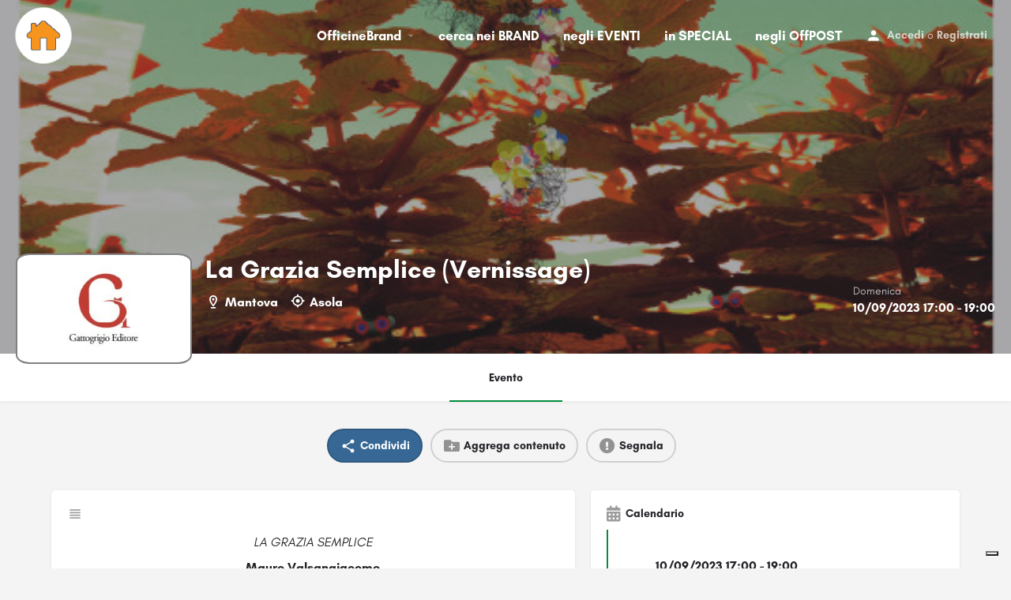

--- FILE ---
content_type: text/html; charset=UTF-8
request_url: https://officinebrand.it/eventi/la-grazia-semplice-vernissage/
body_size: 20605
content:
<!DOCTYPE html>
<html lang="it-IT">
<head>
	<meta charset="UTF-8" />
	<meta name="viewport" content="width=device-width, initial-scale=1.0, maximum-scale=1.0, user-scalable=no" />
	<link rel="pingback" href="https://officinebrand.it/xmlrpc.php">

				<script type="text/javascript" class="_iub_cs_skip">
				var _iub = _iub || {};
				_iub.csConfiguration = _iub.csConfiguration || {};
				_iub.csConfiguration.siteId = "2166003";
				_iub.csConfiguration.cookiePolicyId = "47140094";
			</script>
			<script class="_iub_cs_skip" src="https://cs.iubenda.com/sync/2166003.js"></script>
			<link rel="preload" as="font" href="https://officinebrand.it/wp-content/themes/my-listing/assets/fonts/GlacialIndifference/Regular.otf" crossorigin><link rel="preload" as="font" href="https://officinebrand.it/wp-content/themes/my-listing/assets/fonts/GlacialIndifference/Bold.otf" crossorigin><link rel="preload" as="font" href="https://officinebrand.it/wp-content/themes/my-listing/assets/fonts/GlacialIndifference/Italic.otf" crossorigin><meta name='robots' content='index, follow, max-image-preview:large, max-snippet:-1, max-video-preview:-1' />
	<style>img:is([sizes="auto" i], [sizes^="auto," i]) { contain-intrinsic-size: 3000px 1500px }</style>
	
	<!-- This site is optimized with the Yoast SEO plugin v23.3 - https://yoast.com/wordpress/plugins/seo/ -->
	<title>La Grazia Semplice (Vernissage) - Officine Brand</title>
	<link rel="canonical" href="https://officinebrand.it/eventi/la-grazia-semplice-vernissage/" />
	<meta property="og:locale" content="it_IT" />
	<meta property="article:publisher" content="https://www.facebook.com/officinebrand" />
	<meta property="og:image" content="https://officinebrand.it/wp-content/uploads/listing-uploads/gallery/2023/09/3-sala-1-immagini_Layout-1.jpeg" />
	<meta name="twitter:card" content="summary_large_image" />
	<meta name="twitter:site" content="@officinebrand" />
	<script type="application/ld+json" class="yoast-schema-graph">{"@context":"https://schema.org","@graph":[{"@type":"WebPage","@id":"https://officinebrand.it/eventi/la-grazia-semplice-vernissage/","url":"https://officinebrand.it/eventi/la-grazia-semplice-vernissage/","name":"La Grazia Semplice (Vernissage) - Officine Brand","isPartOf":{"@id":"https://officinebrand.it/#website"},"primaryImageOfPage":{"@id":"https://officinebrand.it/eventi/la-grazia-semplice-vernissage/#primaryimage"},"image":{"@id":"https://officinebrand.it/eventi/la-grazia-semplice-vernissage/#primaryimage"},"thumbnailUrl":"http://www.poesiaallachiarafonte.ch/.cm4all/uproc.php/0/.Documento0-001.jpg/picture-200?_=15ad5ed9690","datePublished":"2023-09-05T16:21:12+00:00","dateModified":"2023-09-05T16:21:12+00:00","breadcrumb":{"@id":"https://officinebrand.it/eventi/la-grazia-semplice-vernissage/#breadcrumb"},"inLanguage":"it-IT","potentialAction":[{"@type":"ReadAction","target":["https://officinebrand.it/eventi/la-grazia-semplice-vernissage/"]}]},{"@type":"ImageObject","inLanguage":"it-IT","@id":"https://officinebrand.it/eventi/la-grazia-semplice-vernissage/#primaryimage","url":"http://www.poesiaallachiarafonte.ch/.cm4all/uproc.php/0/.Documento0-001.jpg/picture-200?_=15ad5ed9690","contentUrl":"http://www.poesiaallachiarafonte.ch/.cm4all/uproc.php/0/.Documento0-001.jpg/picture-200?_=15ad5ed9690"},{"@type":"BreadcrumbList","@id":"https://officinebrand.it/eventi/la-grazia-semplice-vernissage/#breadcrumb","itemListElement":[{"@type":"ListItem","position":1,"name":"Home","item":"https://officinebrand.it/"},{"@type":"ListItem","position":2,"name":"Annunci","item":"https://officinebrand.it/annunci/"},{"@type":"ListItem","position":3,"name":"La Grazia Semplice (Vernissage)"}]},{"@type":"WebSite","@id":"https://officinebrand.it/#website","url":"https://officinebrand.it/","name":"Officine Brand","description":"Condividi Online Soluzioni Offline","publisher":{"@id":"https://officinebrand.it/#organization"},"potentialAction":[{"@type":"SearchAction","target":{"@type":"EntryPoint","urlTemplate":"https://officinebrand.it/?s={search_term_string}"},"query-input":"required name=search_term_string"}],"inLanguage":"it-IT"},{"@type":"Organization","@id":"https://officinebrand.it/#organization","name":"Officine Brand","url":"https://officinebrand.it/","logo":{"@type":"ImageObject","inLanguage":"it-IT","@id":"https://officinebrand.it/#/schema/logo/image/","url":"https://officinebrand.it/wp-content/uploads/2020/03/cropped-officine.jpg","contentUrl":"https://officinebrand.it/wp-content/uploads/2020/03/cropped-officine.jpg","width":512,"height":512,"caption":"Officine Brand"},"image":{"@id":"https://officinebrand.it/#/schema/logo/image/"},"sameAs":["https://www.facebook.com/officinebrand","https://x.com/officinebrand"]}]}</script>
	<!-- / Yoast SEO plugin. -->


<link rel='dns-prefetch' href='//cdn.iubenda.com' />
<link rel='dns-prefetch' href='//maps.googleapis.com' />
<link rel='dns-prefetch' href='//cdnjs.cloudflare.com' />
<link rel='dns-prefetch' href='//fonts.googleapis.com' />
<meta property="og:title" content="La Grazia Semplice (Vernissage)" />
<meta property="og:url" content="https://officinebrand.it/eventi/la-grazia-semplice-vernissage/" />
<meta property="og:site_name" content="Officine Brand" />
<meta property="og:type" content="profile" />
<meta property="og:description" content="LA GRAZIA SEMPLICE
Mauro Valsangiacomo
espone al
Museo Civico &quot;Goffredo Bellini&quot;
di ASOLA (MN)
inaugurazione
domenica 10 settembre 2023, ore 17,30
a cura di Stefano Santi

dal 10 settembre al 15 ottobre 2023
https://www.comune.asola.mn.it/





Catalogo delle opere della mostra:

LA GRAZIA SEMPLICE 

esposte al Museo Bellini di Asola (MN)

settembre-ottobre 2023

&nbsp;
Di comunissime erbe e di fiori 
e della loro spontanea grazia;    
di allegria inventiva e di gioco digitale,
di narrazione incantata e del dono gratuito
di un “giardino grande come un granello di senape” 
fuori la porta di casa
&nbsp;

&nbsp;

LA GRAZIA SEMPLICE

È l’alba appena accennata di un mattino qualsiasi e esci di casa desto all’improvviso, con urgenza, perché vuoi vedere, hai l’affanno di poter guardare, hai sete di reale, della sua Bellezza che incontri con sorpresa nel vaso fitto di erbe e di fiori del quale non ti sei mai accorto.

L’urgenza di Bellezza talvolta ci assale e ci chiama poiché abbiamo bisogno di riconciliarci con il presente che, mostrandosi nella sua luce improvvisa e piena, ci invita alla gentilezza e al rispetto per noi stessi e per il luogo nel quale siamo viventi e nel quale sentiamo di esistere. E lì incontriamo la grazia semplice sempre pronta ad accoglierci e a parlarci; la realtà sempre pronta a farsi spazio vivibile e totalmente umano, elementare e comune eppure antico e vero come presenza ed eredità alla quale aspiriamo e alla quale sappiamo di appartenere.

Siamo tutti consapevoli che il tempo odierno ci cola tra le dita fuggendo tritato dalla massa insensata delle informazioni e delle immagini che non ci danno mai tregua, per questo ciascuno cerca un pertugio nel reale che sia portatore di un’altra promessa e ci inviti con soavità e dolcezza a fermaci; e ben sappiamo cosa significa, ciascuno in modo del tutto personale, essere nell’autenticità della vita e sentirsi per un istante appagati.

Ma poi, se artisti, dobbiamo invadere il campo della Bellezza, intervenire, agire; dobbiamo fermarla e copiarla, prenderla, violarla perché dobbiamo portarla con noi nel nostro mondo metropolitano perché è la nostra vocazione. Così il cellulare diventa lo strumento di benedizione e di maledizione, di accompagnamento allo sguardo e di furto, di memoria e di ladrocinio e di violenza sulla Bellezza, perché dobbiamo portarla davanti allo schermo per contaminarla con l’informatica, che è il nostro nuovo atelier senza limiti, con operazioni facili da digitare, ma che trasformano la Bellezza creata prima e fuori da noi e la riducono a creatura artificiale, a “cosa digitale”. Manipolazione apparentemente innocua, eppure quanta avidità!

Però, in questo procedere c’è tutto il nostro tempo storico che è il mondo nel quale dobbiamo avere il coraggio di vivere, siamo forzati a farlo per non restare fermi nel passato e per non andare in un futuro fantasioso.
E forse, in questo procedere, c’è tutto quello che ci resta: la speranza racchiusa negli “adesso” che, trasformati anche giocosamente, si restituiscono a noi forse con un linguaggio ancora pieno di possibile respiro poetico per il “tempo zero” al quale siamo costretti, e che forse può ritrovare in un giardino grande come un granello di senape1 la nostalgia tutta umana dell’infinito.

M.V.

1 “Manuale del giardino grande come un granello di senape” è un manuale e un’autentica enciclopedia di pittura cinese del XVIII secolo." />
<meta property="og:image" content="https://officinebrand.it/wp-content/uploads/listing-uploads/gallery/2023/09/3-sala-1-immagini_Layout-1.jpeg" />
<link rel='preload stylesheet' as='style' onload="this.onload=null;this.rel='stylesheet'" id='wp-block-library-css' href='https://officinebrand.it/wp-includes/css/dist/block-library/style.min.css?ver=6.8.3' type='text/css' media='all' />
<style id='classic-theme-styles-inline-css' type='text/css'>
/*! This file is auto-generated */
.wp-block-button__link{color:#fff;background-color:#32373c;border-radius:9999px;box-shadow:none;text-decoration:none;padding:calc(.667em + 2px) calc(1.333em + 2px);font-size:1.125em}.wp-block-file__button{background:#32373c;color:#fff;text-decoration:none}
</style>
<link rel='stylesheet' id='wc-blocks-vendors-style-css' href='https://officinebrand.it/wp-content/plugins/woocommerce/packages/woocommerce-blocks/build/wc-blocks-vendors-style.css?ver=10.4.6' type='text/css' media='all' />
<link rel='stylesheet' id='wc-blocks-style-css' href='https://officinebrand.it/wp-content/plugins/woocommerce/packages/woocommerce-blocks/build/wc-blocks-style.css?ver=10.4.6' type='text/css' media='all' />
<style id='global-styles-inline-css' type='text/css'>
:root{--wp--preset--aspect-ratio--square: 1;--wp--preset--aspect-ratio--4-3: 4/3;--wp--preset--aspect-ratio--3-4: 3/4;--wp--preset--aspect-ratio--3-2: 3/2;--wp--preset--aspect-ratio--2-3: 2/3;--wp--preset--aspect-ratio--16-9: 16/9;--wp--preset--aspect-ratio--9-16: 9/16;--wp--preset--color--black: #000000;--wp--preset--color--cyan-bluish-gray: #abb8c3;--wp--preset--color--white: #ffffff;--wp--preset--color--pale-pink: #f78da7;--wp--preset--color--vivid-red: #cf2e2e;--wp--preset--color--luminous-vivid-orange: #ff6900;--wp--preset--color--luminous-vivid-amber: #fcb900;--wp--preset--color--light-green-cyan: #7bdcb5;--wp--preset--color--vivid-green-cyan: #00d084;--wp--preset--color--pale-cyan-blue: #8ed1fc;--wp--preset--color--vivid-cyan-blue: #0693e3;--wp--preset--color--vivid-purple: #9b51e0;--wp--preset--gradient--vivid-cyan-blue-to-vivid-purple: linear-gradient(135deg,rgba(6,147,227,1) 0%,rgb(155,81,224) 100%);--wp--preset--gradient--light-green-cyan-to-vivid-green-cyan: linear-gradient(135deg,rgb(122,220,180) 0%,rgb(0,208,130) 100%);--wp--preset--gradient--luminous-vivid-amber-to-luminous-vivid-orange: linear-gradient(135deg,rgba(252,185,0,1) 0%,rgba(255,105,0,1) 100%);--wp--preset--gradient--luminous-vivid-orange-to-vivid-red: linear-gradient(135deg,rgba(255,105,0,1) 0%,rgb(207,46,46) 100%);--wp--preset--gradient--very-light-gray-to-cyan-bluish-gray: linear-gradient(135deg,rgb(238,238,238) 0%,rgb(169,184,195) 100%);--wp--preset--gradient--cool-to-warm-spectrum: linear-gradient(135deg,rgb(74,234,220) 0%,rgb(151,120,209) 20%,rgb(207,42,186) 40%,rgb(238,44,130) 60%,rgb(251,105,98) 80%,rgb(254,248,76) 100%);--wp--preset--gradient--blush-light-purple: linear-gradient(135deg,rgb(255,206,236) 0%,rgb(152,150,240) 100%);--wp--preset--gradient--blush-bordeaux: linear-gradient(135deg,rgb(254,205,165) 0%,rgb(254,45,45) 50%,rgb(107,0,62) 100%);--wp--preset--gradient--luminous-dusk: linear-gradient(135deg,rgb(255,203,112) 0%,rgb(199,81,192) 50%,rgb(65,88,208) 100%);--wp--preset--gradient--pale-ocean: linear-gradient(135deg,rgb(255,245,203) 0%,rgb(182,227,212) 50%,rgb(51,167,181) 100%);--wp--preset--gradient--electric-grass: linear-gradient(135deg,rgb(202,248,128) 0%,rgb(113,206,126) 100%);--wp--preset--gradient--midnight: linear-gradient(135deg,rgb(2,3,129) 0%,rgb(40,116,252) 100%);--wp--preset--font-size--small: 13px;--wp--preset--font-size--medium: 20px;--wp--preset--font-size--large: 36px;--wp--preset--font-size--x-large: 42px;--wp--preset--spacing--20: 0.44rem;--wp--preset--spacing--30: 0.67rem;--wp--preset--spacing--40: 1rem;--wp--preset--spacing--50: 1.5rem;--wp--preset--spacing--60: 2.25rem;--wp--preset--spacing--70: 3.38rem;--wp--preset--spacing--80: 5.06rem;--wp--preset--shadow--natural: 6px 6px 9px rgba(0, 0, 0, 0.2);--wp--preset--shadow--deep: 12px 12px 50px rgba(0, 0, 0, 0.4);--wp--preset--shadow--sharp: 6px 6px 0px rgba(0, 0, 0, 0.2);--wp--preset--shadow--outlined: 6px 6px 0px -3px rgba(255, 255, 255, 1), 6px 6px rgba(0, 0, 0, 1);--wp--preset--shadow--crisp: 6px 6px 0px rgba(0, 0, 0, 1);}:where(.is-layout-flex){gap: 0.5em;}:where(.is-layout-grid){gap: 0.5em;}body .is-layout-flex{display: flex;}.is-layout-flex{flex-wrap: wrap;align-items: center;}.is-layout-flex > :is(*, div){margin: 0;}body .is-layout-grid{display: grid;}.is-layout-grid > :is(*, div){margin: 0;}:where(.wp-block-columns.is-layout-flex){gap: 2em;}:where(.wp-block-columns.is-layout-grid){gap: 2em;}:where(.wp-block-post-template.is-layout-flex){gap: 1.25em;}:where(.wp-block-post-template.is-layout-grid){gap: 1.25em;}.has-black-color{color: var(--wp--preset--color--black) !important;}.has-cyan-bluish-gray-color{color: var(--wp--preset--color--cyan-bluish-gray) !important;}.has-white-color{color: var(--wp--preset--color--white) !important;}.has-pale-pink-color{color: var(--wp--preset--color--pale-pink) !important;}.has-vivid-red-color{color: var(--wp--preset--color--vivid-red) !important;}.has-luminous-vivid-orange-color{color: var(--wp--preset--color--luminous-vivid-orange) !important;}.has-luminous-vivid-amber-color{color: var(--wp--preset--color--luminous-vivid-amber) !important;}.has-light-green-cyan-color{color: var(--wp--preset--color--light-green-cyan) !important;}.has-vivid-green-cyan-color{color: var(--wp--preset--color--vivid-green-cyan) !important;}.has-pale-cyan-blue-color{color: var(--wp--preset--color--pale-cyan-blue) !important;}.has-vivid-cyan-blue-color{color: var(--wp--preset--color--vivid-cyan-blue) !important;}.has-vivid-purple-color{color: var(--wp--preset--color--vivid-purple) !important;}.has-black-background-color{background-color: var(--wp--preset--color--black) !important;}.has-cyan-bluish-gray-background-color{background-color: var(--wp--preset--color--cyan-bluish-gray) !important;}.has-white-background-color{background-color: var(--wp--preset--color--white) !important;}.has-pale-pink-background-color{background-color: var(--wp--preset--color--pale-pink) !important;}.has-vivid-red-background-color{background-color: var(--wp--preset--color--vivid-red) !important;}.has-luminous-vivid-orange-background-color{background-color: var(--wp--preset--color--luminous-vivid-orange) !important;}.has-luminous-vivid-amber-background-color{background-color: var(--wp--preset--color--luminous-vivid-amber) !important;}.has-light-green-cyan-background-color{background-color: var(--wp--preset--color--light-green-cyan) !important;}.has-vivid-green-cyan-background-color{background-color: var(--wp--preset--color--vivid-green-cyan) !important;}.has-pale-cyan-blue-background-color{background-color: var(--wp--preset--color--pale-cyan-blue) !important;}.has-vivid-cyan-blue-background-color{background-color: var(--wp--preset--color--vivid-cyan-blue) !important;}.has-vivid-purple-background-color{background-color: var(--wp--preset--color--vivid-purple) !important;}.has-black-border-color{border-color: var(--wp--preset--color--black) !important;}.has-cyan-bluish-gray-border-color{border-color: var(--wp--preset--color--cyan-bluish-gray) !important;}.has-white-border-color{border-color: var(--wp--preset--color--white) !important;}.has-pale-pink-border-color{border-color: var(--wp--preset--color--pale-pink) !important;}.has-vivid-red-border-color{border-color: var(--wp--preset--color--vivid-red) !important;}.has-luminous-vivid-orange-border-color{border-color: var(--wp--preset--color--luminous-vivid-orange) !important;}.has-luminous-vivid-amber-border-color{border-color: var(--wp--preset--color--luminous-vivid-amber) !important;}.has-light-green-cyan-border-color{border-color: var(--wp--preset--color--light-green-cyan) !important;}.has-vivid-green-cyan-border-color{border-color: var(--wp--preset--color--vivid-green-cyan) !important;}.has-pale-cyan-blue-border-color{border-color: var(--wp--preset--color--pale-cyan-blue) !important;}.has-vivid-cyan-blue-border-color{border-color: var(--wp--preset--color--vivid-cyan-blue) !important;}.has-vivid-purple-border-color{border-color: var(--wp--preset--color--vivid-purple) !important;}.has-vivid-cyan-blue-to-vivid-purple-gradient-background{background: var(--wp--preset--gradient--vivid-cyan-blue-to-vivid-purple) !important;}.has-light-green-cyan-to-vivid-green-cyan-gradient-background{background: var(--wp--preset--gradient--light-green-cyan-to-vivid-green-cyan) !important;}.has-luminous-vivid-amber-to-luminous-vivid-orange-gradient-background{background: var(--wp--preset--gradient--luminous-vivid-amber-to-luminous-vivid-orange) !important;}.has-luminous-vivid-orange-to-vivid-red-gradient-background{background: var(--wp--preset--gradient--luminous-vivid-orange-to-vivid-red) !important;}.has-very-light-gray-to-cyan-bluish-gray-gradient-background{background: var(--wp--preset--gradient--very-light-gray-to-cyan-bluish-gray) !important;}.has-cool-to-warm-spectrum-gradient-background{background: var(--wp--preset--gradient--cool-to-warm-spectrum) !important;}.has-blush-light-purple-gradient-background{background: var(--wp--preset--gradient--blush-light-purple) !important;}.has-blush-bordeaux-gradient-background{background: var(--wp--preset--gradient--blush-bordeaux) !important;}.has-luminous-dusk-gradient-background{background: var(--wp--preset--gradient--luminous-dusk) !important;}.has-pale-ocean-gradient-background{background: var(--wp--preset--gradient--pale-ocean) !important;}.has-electric-grass-gradient-background{background: var(--wp--preset--gradient--electric-grass) !important;}.has-midnight-gradient-background{background: var(--wp--preset--gradient--midnight) !important;}.has-small-font-size{font-size: var(--wp--preset--font-size--small) !important;}.has-medium-font-size{font-size: var(--wp--preset--font-size--medium) !important;}.has-large-font-size{font-size: var(--wp--preset--font-size--large) !important;}.has-x-large-font-size{font-size: var(--wp--preset--font-size--x-large) !important;}
:where(.wp-block-post-template.is-layout-flex){gap: 1.25em;}:where(.wp-block-post-template.is-layout-grid){gap: 1.25em;}
:where(.wp-block-columns.is-layout-flex){gap: 2em;}:where(.wp-block-columns.is-layout-grid){gap: 2em;}
:root :where(.wp-block-pullquote){font-size: 1.5em;line-height: 1.6;}
</style>
<link rel='stylesheet' id='contact-form-7-css' href='https://officinebrand.it/wp-content/plugins/contact-form-7/includes/css/styles.css?ver=5.9.8' type='text/css' media='all' />
<link rel='stylesheet' id='woocommerce-layout-css' href='https://officinebrand.it/wp-content/plugins/woocommerce/assets/css/woocommerce-layout.css?ver=7.9.0' type='text/css' media='all' />
<link rel='stylesheet' id='woocommerce-smallscreen-css' href='https://officinebrand.it/wp-content/plugins/woocommerce/assets/css/woocommerce-smallscreen.css?ver=7.9.0' type='text/css' media='only screen and (max-width: 768px)' />
<link rel='stylesheet' id='woocommerce-general-css' href='https://officinebrand.it/wp-content/plugins/woocommerce/assets/css/woocommerce.css?ver=7.9.0' type='text/css' media='all' />
<style id='woocommerce-inline-inline-css' type='text/css'>
.woocommerce form .form-row .required { visibility: visible; }
</style>
<link rel='stylesheet' id='elementor-icons-css' href='https://officinebrand.it/wp-content/plugins/elementor/assets/lib/eicons/css/elementor-icons.min.css?ver=5.44.0' type='text/css' media='all' />
<link rel='stylesheet' id='elementor-frontend-css' href='https://officinebrand.it/wp-content/plugins/elementor/assets/css/frontend.min.css?ver=3.32.2' type='text/css' media='all' />
<link rel='stylesheet' id='elementor-post-3651-css' href='https://officinebrand.it/wp-content/uploads/elementor/css/post-3651.css?ver=1764903128' type='text/css' media='all' />
<link rel='stylesheet' id='elementor-pro-css' href='https://officinebrand.it/wp-content/plugins/elementor-pro/assets/css/frontend.min.css?ver=3.23.3' type='text/css' media='all' />
<link rel='stylesheet' id='font-awesome-5-all-css' href='https://officinebrand.it/wp-content/plugins/elementor/assets/lib/font-awesome/css/all.min.css?ver=3.32.2' type='text/css' media='all' />
<link rel='stylesheet' id='font-awesome-4-shim-css' href='https://officinebrand.it/wp-content/plugins/elementor/assets/lib/font-awesome/css/v4-shims.min.css?ver=3.32.2' type='text/css' media='all' />
<link rel='stylesheet' id='mylisting-google-maps-css' href='https://officinebrand.it/wp-content/themes/my-listing/assets/dist/maps/google-maps/google-maps.css?ver=2.9.4' type='text/css' media='all' />
<link rel='stylesheet' id='mylisting-icons-css' href='https://officinebrand.it/wp-content/themes/my-listing/assets/dist/icons.css?ver=2.9.4' type='text/css' media='all' />
<link rel='stylesheet' id='mylisting-material-icons-css' href='https://fonts.googleapis.com/icon?family=Material+Icons&#038;display=swap&#038;ver=6.8.3' type='text/css' media='all' />
<link rel='stylesheet' id='select2-css' href='https://officinebrand.it/wp-content/plugins/woocommerce/assets/css/select2.css?ver=7.9.0' type='text/css' media='all' />
<link rel='stylesheet' id='mylisting-vendor-css' href='https://officinebrand.it/wp-content/themes/my-listing/assets/dist/vendor.css?ver=2.9.4' type='text/css' media='all' />
<link rel='stylesheet' id='mylisting-frontend-css' href='https://officinebrand.it/wp-content/themes/my-listing/assets/dist/frontend.css?ver=2.9.4' type='text/css' media='all' />
<link rel='stylesheet' id='mylisting-single-listing-css' href='https://officinebrand.it/wp-content/themes/my-listing/assets/dist/single-listing.css?ver=2.9.4' type='text/css' media='all' />
<link rel='stylesheet' id='mylisting-countdown-widget-css' href='https://officinebrand.it/wp-content/themes/my-listing/assets/dist/countdown-widget.css?ver=2.9.4' type='text/css' media='all' />
<link rel='stylesheet' id='wc-general-style-css' href='https://officinebrand.it/wp-content/themes/my-listing/assets/dist/wc-general-style.css?ver=2.9.4' type='text/css' media='all' />
<link rel='stylesheet' id='theme-styles-default-css' href='https://officinebrand.it/wp-content/themes/my-listing/style.css?ver=6.8.3' type='text/css' media='all' />
<style id='theme-styles-default-inline-css' type='text/css'>
:root{--e-global-typography-primary-font-family: GlacialIndifference;--e-global-typography-secondary-font-family: GlacialIndifference;--e-global-typography-text-font-family: GlacialIndifference;--e-global-typography-accent-font-family: GlacialIndifference;}
</style>
<link rel='stylesheet' id='mylisting-default-fonts-css' href='https://officinebrand.it/wp-content/themes/my-listing/assets/dist/default-fonts.css?ver=2.9.4' type='text/css' media='all' />
<link rel='stylesheet' id='child-style-css' href='https://officinebrand.it/wp-content/themes/my-listing-child/style.css?ver=6.8.3' type='text/css' media='all' />
<link rel='stylesheet' id='mylisting-dynamic-styles-css' href='https://officinebrand.it/wp-content/uploads/mylisting-dynamic-styles.css?ver=1720597033' type='text/css' media='all' />

<script  type="text/javascript" class=" _iub_cs_skip" type="text/javascript" id="iubenda-head-inline-scripts-0">
/* <![CDATA[ */
            var _iub = _iub || [];
            _iub.csConfiguration ={"floatingPreferencesButtonDisplay":"bottom-right","lang":"it","siteId":2166003,"cookiePolicyId":"47140094","whitelabel":false,"banner":{"closeButtonDisplay":false,"listPurposes":true,"explicitWithdrawal":true,"rejectButtonDisplay":true,"acceptButtonDisplay":true,"customizeButtonDisplay":true,"position":"float-top-center","style":"light","textColor":"#000000","backgroundColor":"#FFFFFF","customizeButtonCaptionColor":"#4D4D4D","customizeButtonColor":"#DADADA"},"perPurposeConsent":true,"googleAdditionalConsentMode":true}; 
/* ]]> */
</script>
<script  type="text/javascript" charset="UTF-8" async="" class=" _iub_cs_skip" type="text/javascript" src="//cdn.iubenda.com/cs/iubenda_cs.js?ver=3.12.4" id="iubenda-head-scripts-0-js"></script>
<script type="text/javascript" src="https://officinebrand.it/wp-includes/js/jquery/jquery.min.js?ver=3.7.1" id="jquery-core-js"></script>
<script type="text/javascript" src="https://officinebrand.it/wp-includes/js/jquery/jquery-migrate.min.js?ver=3.4.1" id="jquery-migrate-js"></script>
<script type="text/javascript" src="https://officinebrand.it/wp-content/plugins/elementor/assets/lib/font-awesome/js/v4-shims.min.js?ver=3.32.2" id="font-awesome-4-shim-js"></script>
<link rel="https://api.w.org/" href="https://officinebrand.it/wp-json/" /><link rel="EditURI" type="application/rsd+xml" title="RSD" href="https://officinebrand.it/xmlrpc.php?rsd" />
<meta name="generator" content="WordPress 6.8.3" />
<meta name="generator" content="WooCommerce 7.9.0" />
<link rel='shortlink' href='https://officinebrand.it/?p=31997' />
<link rel="alternate" title="oEmbed (JSON)" type="application/json+oembed" href="https://officinebrand.it/wp-json/oembed/1.0/embed?url=https%3A%2F%2Fofficinebrand.it%2Feventi%2Fla-grazia-semplice-vernissage%2F" />
<link rel="alternate" title="oEmbed (XML)" type="text/xml+oembed" href="https://officinebrand.it/wp-json/oembed/1.0/embed?url=https%3A%2F%2Fofficinebrand.it%2Feventi%2Fla-grazia-semplice-vernissage%2F&#038;format=xml" />
<script type="text/javascript">var MyListing = {"Helpers":{},"Handlers":{},"MapConfig":{"ClusterSize":35,"AccessToken":"AIzaSyD41jonbEPLMGT14lMFM3XCrvRToNizR9c","Language":"it","TypeRestrictions":"address","CountryRestrictions":["IT"],"CustomSkins":{}}};</script><script type="text/javascript">var CASE27 = {"ajax_url":"https:\/\/officinebrand.it\/wp-admin\/admin-ajax.php","login_url":"https:\/\/officinebrand.it\/my-account\/","register_url":"https:\/\/officinebrand.it\/my-account\/?register","mylisting_ajax_url":"\/?mylisting-ajax=1","env":"production","ajax_nonce":"d96e1bd05d","l10n":{"selectOption":"Seleziona un'opzione","errorLoading":"The results could not be loaded.","removeAllItems":"Remove all items","loadingMore":"Loading more results\u2026","noResults":"No results found","searching":"Ricerca in corso\u2026","datepicker":{"format":"DD MMMM, YY","timeFormat":"h:mm A","dateTimeFormat":"DD MMMM, YY, h:mm A","timePicker24Hour":false,"firstDay":1,"applyLabel":"Apply","cancelLabel":"Cancel","customRangeLabel":"Custom Range","daysOfWeek":["Do","Lu","Ma","Me","Gi","Ve","Sa"],"monthNames":["Gennaio","Febbraio","Marzo","Aprile","Maggio","Giugno","Luglio","Agosto","Settembre","Ottobre","Novembre","Dicembre"]},"irreversible_action":"Questa operazione non pu\u00f2 essere annullata. Vuoi continuare?","delete_listing_confirm":"Sei sicuro di voler cancellare questo annuncio?","copied_to_clipboard":"Copiato!","nearby_listings_location_required":"Inserisci una localit\u00e0 per trovare le attivit\u00e0 nelle vicinanze.","nearby_listings_retrieving_location":"Recupero posizione.....","nearby_listings_searching":"Ricerca di attivit\u00e0 nelle vicinanze.....","geolocation_failed":"You must enable location to use this feature.","something_went_wrong":"Qualcosa \u00e8 andato storto.","all_in_category":"Tutto in \"%s\"","invalid_file_type":"Tipo di file non valido. File accettati:","file_limit_exceeded":"Hai superato il limite di caricamento dei file (%d)."},"woocommerce":[],"map_provider":"google-maps","google_btn_local":"it_IT","js_field_html_img":"<div class=\"uploaded-file uploaded-image review-gallery-image job-manager-uploaded-file\">\t<span class=\"uploaded-file-preview\">\t\t\t\t\t<span class=\"job-manager-uploaded-file-preview\">\t\t\t\t<img src=\"\">\t\t\t<\/span>\t\t\t\t<a class=\"remove-uploaded-file review-gallery-image-remove job-manager-remove-uploaded-file\"><i class=\"mi delete\"><\/i><\/a>\t<\/span>\t<input type=\"hidden\" class=\"input-text\" name=\"\" value=\"b64:\"><\/div>","js_field_html":"<div class=\"uploaded-file  review-gallery-image job-manager-uploaded-file\">\t<span class=\"uploaded-file-preview\">\t\t\t\t\t<span class=\"job-manager-uploaded-file-name\">\t\t\t\t<i class=\"mi insert_drive_file uploaded-file-icon\"><\/i>\t\t\t\t<code><\/code>\t\t\t<\/span>\t\t\t\t<a class=\"remove-uploaded-file review-gallery-image-remove job-manager-remove-uploaded-file\"><i class=\"mi delete\"><\/i><\/a>\t<\/span>\t<input type=\"hidden\" class=\"input-text\" name=\"\" value=\"b64:\"><\/div>"};</script>	<noscript><style>.woocommerce-product-gallery{ opacity: 1 !important; }</style></noscript>
	<meta name="generator" content="Elementor 3.32.2; features: additional_custom_breakpoints; settings: css_print_method-external, google_font-enabled, font_display-auto">
			<style>
				.e-con.e-parent:nth-of-type(n+4):not(.e-lazyloaded):not(.e-no-lazyload),
				.e-con.e-parent:nth-of-type(n+4):not(.e-lazyloaded):not(.e-no-lazyload) * {
					background-image: none !important;
				}
				@media screen and (max-height: 1024px) {
					.e-con.e-parent:nth-of-type(n+3):not(.e-lazyloaded):not(.e-no-lazyload),
					.e-con.e-parent:nth-of-type(n+3):not(.e-lazyloaded):not(.e-no-lazyload) * {
						background-image: none !important;
					}
				}
				@media screen and (max-height: 640px) {
					.e-con.e-parent:nth-of-type(n+2):not(.e-lazyloaded):not(.e-no-lazyload),
					.e-con.e-parent:nth-of-type(n+2):not(.e-lazyloaded):not(.e-no-lazyload) * {
						background-image: none !important;
					}
				}
			</style>
			<style>
	
   .offpost-home h2 {
      clear:both;
   }
   
	#commentform textarea::placeholder {  color: gray;  font-style: italic; }
	.i-nav>ul>li {
	    margin-left: 12px;
	    margin-right: 12px;
	} 

	.no-info-fields .lf-item-default .lf-item-info {
		align-items: inherit;
	}
	
	 
			ul.luogo li {display:inline-flex; font-size: 0.5em; padding-right: 15px;} 
			.quick-listing-actions > ul > li > a[data-target="#social-share-modal"] {background-color:#376794;}
			.quick-listing-actions > ul > li > a[data-target="#social-share-modal"] span, .quick-listing-actions > ul > li > a[data-target="#social-share-modal"] i {color:#fff;}
			.event-host .host-name {	font-size: 16px; }		
			.profile-name .edit-listing i {	width: 28px;	height: 28px;	font-size: 18px; background-color:#078C3D;}

			#listing_tab_contributi {opacity:100%; display:block;}
			#listing_tab_contributi_toggle {display:none;}
					
			
	
	.login-as-user-top {top:0px !important;}
	.login-as-user-content { padding:0px; }
	.login-as-user-content a { position:absolute; top:-200px;}
   .login-as-user-msg { padding-top:0px; }

	a, a:active, a:focus, a:hover {	font-weight: bold;}

	#region, #comune {
		width: 100%;
		border-top: 0px;
		font-size: 1.2em;
		border-left: 0px;
	}
	
	.i-nav > ul > li { font-size: 17px !important;} 

	#commentform textarea:focus::placeholder {
	  color: transparent;
	}
	
		
		
	</style><script type="text/javascript">jQuery(document).ready(function() { 		// imposto il link al brand nel logo del badge
		var brand_url = jQuery('.event-host a').attr('href') ;
		var avatar = jQuery('a.profile-avatar');
		avatar.removeClass('open-photo-swipe').attr('href', brand_url);
		avatar.attr('style', avatar.attr('style').replace('-300x300','') );
			
		// ridimensiono gli spazi nella card
		jQuery('.main-info-desktop div div').removeClass('col-md-6');
		jQuery('.main-info-desktop > div > div:first-child').addClass('col-md-8');
		
		// cambio icona commenti
		jQuery('#listing_tab_contributi .pf-head i').removeClass('mi chat_bubble_outline').addClass('fa fa-folder-plus');

		// cambio card organizzatore
		//jQuery('.event-host .avatar img').attr('src', jQuery('.event-host .avatar img').attr('src').replace('150x150', '300x188') );
		//console.log( jQuery('.event-host .avatar img').attr('src') );

		// imposto og:image
		/*
		var image= jQuery('.profile-cover-image').attr('style');
		image= image.split("'")[1];
		//console.log( image );
		jQuery('meta[property="og:image"]').attr('content', image);
		//console.log( jQuery('meta[property="og:image"]').attr('content') );
		*/
	
		jQuery('.quick-listing-actions > ul > li > a i.fa-globe').parent().css('background-color', '#EE9B00');
		jQuery('.type-brand .edit-listing').attr('data-title','Modifica la tua Brand Page');
		jQuery('.type-eventi .edit-listing').attr('data-title','Modifica questo Evento');
		jQuery('.type-convenzioni .edit-listing').attr('data-title','Modifica questa Convenzione');
		jQuery('.type-offpost .edit-listing').attr('data-title','Modifica questo OffPOST');

			
		var div_luogo= '<ul class="luogo"><li><i class="icon-location-pin-4 sm-icon"></i>Mantova</li><li><i class="icon-location-gps-on-2 sm-icon"></i> Asola</li></ul>';
					jQuery(".case27-primary-text").append(div_luogo); 
			 var div_giorno= jQuery(".listing-main-buttons ul li div.value");
				var giorno = div_giorno.html();
				//console.log ( giorno );
				giorno = giorno.replace("00:00 - 00:00", "" )
				div_giorno.html( giorno.replace(/00:00/g, "" ) );
				
			 var div_giorno= jQuery(".listing-main-buttons ul li div.value");
				var dt = new Date( giorno.substring(6, 10)+"-"+giorno.substring(3,5)+"-"+giorno.substring(0,2) );
				var dayname = ["Domenica","Lunedi","Martedi","Mercoledi","Giovedi","Venerdi","Sabato"];
				jQuery(".listing-main-buttons ul li div.lmb-label").html( dayname[dt.getDay()] ); 
			 jQuery(".profile-body a").each(function() {
		var a = new RegExp("/" + window.location.host + "/");
		if(!a.test(this.href) && this.href.substr(0,7)!="mailto:") {
			//console.log( this.href );
			jQuery(this).click(function(event) {
				event.preventDefault();
				event.stopPropagation();
				window.open(this.href, "_blank");
			});
		}
	}); }); </script><link rel="icon" href="https://officinebrand.it/wp-content/uploads/2020/03/cropped-officine-32x32.jpg" sizes="32x32" />
<link rel="icon" href="https://officinebrand.it/wp-content/uploads/2020/03/cropped-officine-192x192.jpg" sizes="192x192" />
<link rel="apple-touch-icon" href="https://officinebrand.it/wp-content/uploads/2020/03/cropped-officine-180x180.jpg" />
<meta name="msapplication-TileImage" content="https://officinebrand.it/wp-content/uploads/2020/03/cropped-officine-270x270.jpg" />
<style type="text/css" id="mylisting-typography">.header-search > input, .search-shortcode.header-search input[type=search]{font-size:16px;}.instant-results .view-all-results{font-size:14px;}.i-nav > ul > li{font-size:18px;font-weight:600;}.sub-menu.i-dropdown li a, .sub-menu.i-dropdown li a, .mobile-user-menu > ul > li > a,
                .i-dropdown li a{font-size:16px;}.finder-search .form-group input, .featured-search .form-group label, .finder-search .form-group label, .cts-term-hierarchy.form-group.md-group .go-back-btn,.md-group input:focus ~ label,
                .featured-search .radius .amount, .radius .amount, .featured-search input, .featured-search
                .form-group .select2-container--default .select2-selection--single .select2-selection__rendered,
                .finder-search .form-group .select2-container--default .select2-selection--single .select2-selection__rendered, .featured-search .radius.proximity-slider .amount, .finder-search .select2-container .select2-search--inline .select2-search__field, .finder-search .select2-container--default .select2-selection--multiple .select2-selection__choice, .pac-container .pac-item, .tags-nav li .md-checkbox label, #finderSearch .datepicker-wrapper input{font-size:14px;}</style></head>
<body class="wp-singular job_listing-template-default single single-job_listing postid-31997 wp-theme-my-listing wp-child-theme-my-listing-child theme-my-listing woocommerce-no-js my-listing single-listing type-eventi cover-style-image elementor-default elementor-kit-3651">

<div id="c27-site-wrapper"><div class="loader-bg main-loader site-logo-loader" style="background-color: #202125;">
	<img src="https://officinebrand.it/wp-content/uploads/2020/03/logo_ico.png">
</div>
<link rel='stylesheet' id='mylisting-header-css' href='https://officinebrand.it/wp-content/themes/my-listing/assets/dist/header.css?ver=2.9.4' type='text/css' media='all' />

<header class="c27-main-header header header-style-default header-width-full-width header-dark-skin header-scroll-light-skin header-scroll-hide header-fixed header-menu-right">
	<div class="header-skin"></div>
	<div class="header-container">
		<div class="header-top container-fluid">
			<div class="header-left">
			<div class="mobile-menu">
				<a href="#main-menu">
					<div class="mobile-menu-lines"><i class="mi menu"></i></div>
				</a>
			</div>
			<div class="logo">
									
					<a href="/" 													title="Homepage" 		class="static-logo logo-header-mono"><img src="/wp-content/uploads/img/home.png" 	alt="Officine Brand" /></a>							</div>
						</div>
			<div class="header-center">
			<div class="i-nav">
				<div class="mobile-nav-head">
					<div class="mnh-close-icon">
						<a href="#close-main-menu">
							<i class="mi close"></i>
						</a>
					</div>

									</div>

				
					<ul id="menu-main-menu" class="main-menu main-nav"><li id="menu-item-18482" class="menu-item menu-item-type-custom menu-item-object-custom menu-item-has-children menu-item-18482"><a href="#"><i class="icon-places-home-4"></i> OfficineBrand</a>
<div class="submenu-toggle"><i class="material-icons arrow_drop_down"></i></div><ul class="sub-menu i-dropdown">
	<li id="menu-item-27168" class="menu-item menu-item-type-post_type menu-item-object-page menu-item-27168"><a href="https://officinebrand.it/cose-officine-brand/">Cos’è Officine Brand</a></li>
	<li id="menu-item-18483" class="menu-item menu-item-type-post_type menu-item-object-page menu-item-18483"><a href="https://officinebrand.it/manifesto/">Manifesto</a></li>
	<li id="menu-item-18485" class="menu-item menu-item-type-post_type menu-item-object-page menu-item-18485"><a href="https://officinebrand.it/tasto-brandizzati/">Funzione “Segui – Brandizzati”</a></li>
	<li id="menu-item-31239" class="menu-item menu-item-type-post_type menu-item-object-page menu-item-31239"><a href="https://officinebrand.it/brand-page/">Attiva una Brand page</a></li>
	<li id="menu-item-26981" class="menu-item menu-item-type-post_type menu-item-object-page menu-item-26981"><a href="https://officinebrand.it/opensourcecard/">OpenSourceCard</a></li>
</ul>
</li>
<li id="menu-item-3440" class="menu-item menu-item-type-custom menu-item-object-custom menu-item-3440"><a href="https://officinebrand.it/ricerca/?type=brand&#038;sort=latest"><i class="icon-rewards-trophy-5"></i> cerca nei BRAND</a></li>
<li id="menu-item-3442" class="menu-item menu-item-type-custom menu-item-object-custom menu-item-3442"><a href="https://officinebrand.it/ricerca/?type=eventi&#038;sort=latest"><i class="icon-calendar-1"></i> negli EVENTI</a></li>
<li id="menu-item-3721" class="menu-item menu-item-type-custom menu-item-object-custom menu-item-3721"><a href="https://officinebrand.it/ricerca/?type=convenzioni&#038;sort=latest"><i class="icon-banking-spendings-2"></i> in SPECIAL</a></li>
<li id="menu-item-3722" class="menu-item menu-item-type-custom menu-item-object-custom menu-item-3722"><a href="https://officinebrand.it/ricerca/?type=offpost&#038;sort=latest"><i class="icon-content-book-2"></i> negli OffPOST</a></li>
</ul>
					<div class="mobile-nav-button">
											</div>
				</div>
				<div class="i-nav-overlay"></div>
				</div>
			<div class="header-right">
									<div class="user-area signin-area">
						<i class="mi person user-area-icon"></i>
						<a href="https://officinebrand.it/my-account/">
							Accedi						</a>
													<span>o</span>
							<a href="https://officinebrand.it/my-account/?register">
								Registrati							</a>
											</div>
					<div class="mob-sign-in">
						<a href="https://officinebrand.it/my-account/"><i class="mi person"></i></a>
					</div>

									
				
							</div>
		</div>
	</div>
</header>



<script type="text/javascript">document.body.dataset.activeTab = window.location.hash.substr(1);</script>
<div class="single-job-listing " id="c27-single-listing">
    <input type="hidden" id="case27-post-id" value="31997">
    <input type="hidden" id="case27-author-id" value="4413">

    <!-- <section> opening tag is omitted -->
        
<section class="featured-section profile-cover profile-cover-image"
	style="background-image: url('https://officinebrand.it/wp-content/uploads/listing-uploads/gallery/2023/09/3-sala-1-immagini_Layout-1.jpeg'); padding-bottom: 35%;">
    <div class="overlay"
         style="background-color: #242429;
                opacity: 0.4;"
        >
    </div>
<!-- Omit the closing </section> tag -->
        <div class="main-info-desktop">
            <div class="container listing-main-info">
                <div class="col-md-6">
                    <div class="profile-name no-tagline no-rating">
                                                    <a
                                class="profile-avatar open-photo-swipe"
                                href="https://officinebrand.it/wp-content/uploads/2022/11/OSC-GattoGrigio.jpeg"
                                style="background-image: url('https://officinebrand.it/wp-content/uploads/2022/11/OSC-GattoGrigio-300x177.jpeg')"
                            ></a>
                        
                        <h1 class="case27-primary-text">
                            La Grazia Semplice (Vernissage)                                                                                </h1>
                        <div class="pa-below-title">
                            
                                                    </div>
                    </div>
                </div>

                <div class="col-md-6">
    <div class="listing-main-buttons detail-count-2">
        <ul>
                            <li class="price-or-date">
                    <div class="lmb-label">Data evento</div>
                    <div class="value">10/09/2023 17:00 - 19:00</div>
                </li>
            
                                                                                    </ul>
    </div>
</div>            </div>
        </div>
    </section>
    <div class="main-info-mobile">
            </div>
    <div class="profile-header">
        <div class="container">
            <div class="row">
                <div class="col-md-12">
                    <div class="profile-menu">
                        <ul class="cts-carousel">
                            <li>
                                    <a id="listing_tab_evento_toggle" data-section-id="evento" class="listing-tab-toggle toggle-tab-type-main" data-options="{}">
                                        Evento
                                        
                                        
                                                                            </a>
                                </li><li>
                                    <a id="listing_tab_contributi_toggle" data-section-id="contributi" class="listing-tab-toggle toggle-tab-type-comments" data-options="{}">
                                        Contributi della Community
                                                                                    <span class="items-counter">0</span>
                                        
                                        
                                                                            </a>
                                </li>                            <li class="cts-prev">prev</li>
                            <li class="cts-next">next</li>
                        </ul>
                    </div>
                </div>
            </div>
        </div>
    </div>

    
<div class="container qla-container">
	<div class="quick-listing-actions">
		<ul class="cts-carousel">
																												
<li id="qa-6afc2f" class=" ml-track-btn">
    <a href="#" id="qa-6afc2f-dd" data-toggle="modal" data-target="#social-share-modal">
        <i class="mi share"></i>        <span>Condividi</span>
    </a>
</li>

																
<li id="qa-ae4829" class=" ml-track-btn">
    <a href="#" class="show-review-form">
    	<i class="fa fa-folder-plus"></i>    	<span>Aggrega contenuto</span>
    </a>
</li>																<li id="qa-afaa49" class=" ml-track-btn">
    <a href="https://officinebrand.it/my-account/">
    	<i class="fa fa-exclamation-circle"></i>    	<span>Segnala</span>
    </a>
</li>							
            <li class="cts-prev">prev</li>
            <li class="cts-next">next</li>
		</ul>
	</div>
</div>
    
    <div class="tab-content listing-tabs">
                    <section class="profile-body listing-tab tab-type-main tab-layout-content-sidebar pre-init" id="listing_tab_evento">

                
                    <div class="container tab-template-content-sidebar">
                        <div class="row ">

                            <div class="col-md-7"><div class="row cts-column-wrapper cts-left-column">
                            
<div class="col-md-12 block-type-text block-field-job_description" id="block_fRDJGNh">
	<div class="element content-block wp-editor-content">
		<div class="pf-head">
			<div class="title-style-1">
				<i class="mi view_headline"></i>
				<h5></h5>
			</div>
		</div>
		<div class="pf-body">
							<p style="text-align: center"><em>LA GRAZIA SEMPLICE</em></p>
<p style="text-align: center"><strong>Mauro Valsangiacomo</strong><br />
espone al<br />
<strong>Museo Civico "Goffredo Bellini"<br />
di ASOLA (MN)<br />
</strong>inaugurazione</p>
<p style="text-align: center">domenica 10 settembre 2023, ore 17,30</p>
<p style="text-align: center">a cura di Stefano Santi</p>
<p style="text-align: center">
dal 10 settembre al 15 ottobre 2023</p>
<p><a class="cm_anchor" href="https://www.comune.asola.mn.it/" target="_blank" rel="noreferrer noopener">https://www.comune.asola.mn.it/</a></p>
<div class="clearFloating"></div>
<div id="widgetcontainer_HSTPTP_cm4all_com_widgets_UroPhoto_8874491" class="cm_widget_block      cm_widget cm4all_com_widgets_UroPhoto cm_widget_block_center cm-pixel-medium">
<div class="cm_widget_anchor"><a id="widgetanchor_HSTPTP_cm4all_com_widgets_UroPhoto_8874491" name="HSTPTP_cm4all_com_widgets_UroPhoto_8874491"></a></div>
<div id="uroPhotoOuterHSTPTP_cm4all_com_widgets_UroPhoto_8874491" data-uro-type="image"><img title="" src="http://www.poesiaallachiarafonte.ch/.cm4all/uproc.php/0/.Documento0-001.jpg/picture-200?_=15ad5ed9690" alt="" data-uro-original="/.cm4all/uproc.php/0/Documento0-001.jpg?_=15ad5ed9690" data-uro-width="1750" data-uro-height="52" /></div>
</div>
<p>Catalogo delle opere della mostra:</p>
<p><em>LA GRAZIA SEMPLICE </em></p>
<p>esposte al <strong>Museo Bellini di Asola</strong> (MN)</p>
<p>settembre-ottobre 2023</p>
<p>&nbsp;</p>
<div><em>Di comunissime erbe e di fiori </em></div>
<div><em>e della loro spontanea grazia;    </em></div>
<div><em>di allegria inventiva e di gioco digitale,</em></div>
<div><em>di narrazione incantata e del dono gratuito</em></div>
<div><em>di un “giardino grande come un granello di senape” </em></div>
<div><em>fuori la porta di casa</em></div>
<p>&nbsp;</p>
<p>&nbsp;</p>
<p>LA GRAZIA SEMPLICE</p>
<p>È l’alba appena accennata di un mattino qualsiasi e esci di casa desto all’improvviso, con urgenza, perché vuoi vedere, hai l’affanno di poter guardare, hai sete di reale, della sua Bellezza che incontri con sorpresa nel vaso fitto di erbe e di fiori del quale non ti sei mai accorto.</p>
<p>L’urgenza di Bellezza talvolta ci assale e ci chiama poiché abbiamo bisogno di riconciliarci con il presente che, mostrandosi nella sua luce improvvisa e piena, ci invita alla gentilezza e al rispetto per noi stessi e per il luogo nel quale siamo viventi e nel quale sentiamo di esistere. E lì incontriamo la grazia semplice sempre pronta ad accoglierci e a parlarci; la realtà sempre pronta a farsi spazio vivibile e totalmente umano, elementare e comune eppure antico e vero come presenza ed eredità alla quale aspiriamo e alla quale sappiamo di appartenere.</p>
<p>Siamo tutti consapevoli che il tempo odierno ci cola tra le dita fuggendo tritato dalla massa insensata delle informazioni e delle immagini che non ci danno mai tregua, per questo ciascuno cerca un pertugio nel reale che sia portatore di un’altra promessa e ci inviti con soavità e dolcezza a fermaci; e ben sappiamo cosa significa, ciascuno in modo del tutto personale, essere nell’autenticità della vita e sentirsi per un istante appagati.</p>
<p>Ma poi, se artisti, dobbiamo invadere il campo della Bellezza, intervenire, agire; dobbiamo fermarla e copiarla, prenderla, violarla perché dobbiamo portarla con noi nel nostro mondo metropolitano perché è la nostra vocazione. Così il cellulare diventa lo strumento di benedizione e di maledizione, di accompagnamento allo sguardo e di furto, di memoria e di ladrocinio e di violenza sulla Bellezza, perché dobbiamo portarla davanti allo schermo per contaminarla con l’informatica, che è il nostro nuovo atelier senza limiti, con operazioni facili da digitare, ma che trasformano la Bellezza creata prima e fuori da noi e la riducono a creatura artificiale, a “cosa digitale”. Manipolazione apparentemente innocua, eppure quanta avidità!</p>
<p>Però, in questo procedere c’è tutto il nostro tempo storico che è il mondo nel quale dobbiamo avere il coraggio di vivere, siamo forzati a farlo per non restare fermi nel passato e per non andare in un futuro fantasioso.<br />
E forse, in questo procedere, c’è tutto quello che ci resta: la speranza racchiusa negli “adesso” che, trasformati anche giocosamente, si restituiscono a noi forse con un linguaggio ancora pieno di possibile respiro poetico per il “tempo zero” al quale siamo costretti, e che forse può ritrovare in un <em>giardino grande come un granello di senape</em>1 la nostalgia tutta umana dell’infinito.</p>
<p>M.V.</p>
<p>1 “Manuale del giardino grande come un granello di senape” è un manuale e un’autentica enciclopedia di pittura cinese del XVIII secolo.</p>
					</div>
	</div>
</div>



<div class="col-md-12 block-type-gallery block-field-job_gallery" id="block_4o1eWVR">
	<div class="element gallery-carousel-block carousel-items-1">
		<div class="pf-head">
			<div class="title-style-1">
				<i class="mi insert_photo"></i>
				<h5>Gallery</h5>
			</div>

					</div>

		<div class="pf-body">
			<div class="gallery-carousel owl-carousel photoswipe-gallery"
				data-items="1" data-items-mobile="1">
									<a
						class="item photoswipe-item"
						href="https://officinebrand.it/wp-content/uploads/listing-uploads/gallery/2023/09/3-sala-1-immagini_Layout-1.jpeg"
						style="background-image: url('https://officinebrand.it/wp-content/uploads/listing-uploads/gallery/2023/09/3-sala-1-immagini_Layout-1.jpeg')"
					></a>
							</div>
		</div>
	</div>
</div></div></div><div class="col-md-5"><div class="row cts-column-wrapper cts-right-column">
<div class="col-md-12 block-type-upcoming_dates block-field-event_date" id="block_IiJ1jRM">
	<div class="element content-block upcoming-dates-block">
		<div class="pf-head">
			<div class="title-style-1">
				<i class="fa fa-calendar-alt"></i>
				<h5>Calendario</h5>
			</div>
		</div>
		<div class="pf-body">
			<ul class="event-dates-timeline" data-field="event_date" data-count="5" data-past-count="5">
									<li class="upcoming-event-date event-ended">
						<i class="fa fa-calendar-alt"></i>
						<span>
	    					10/09/2023 17:00 - 19:00						</span>

						
						
													<a class="add-to-google-cal" href="javascript:void(0)">
								<i class="fa fa-check"></i>
	    						Concluso							</a>
											</li>
							</ul>
		</div>
	</div>
</div>
<div class="col-md-12 block-type-code" id="block_EXTZrLf">
	<div class="element content-block">
		<div class="pf-head">
			<div class="title-style-1">
				<i class="fa fa-map-marked-alt"></i>
				<h5>Luogo</h5>
			</div>
		</div>
		<div class="pf-body">
			Museo Bellini - Asola (Mantova)		</div>
	</div>
</div>
<div class="col-md-12 block-type-code" id="block_7c09azs">
	<div class="element content-block">
		<div class="pf-head">
			<div class="title-style-1">
				<i class="icon-rewards-trophy-5"></i>
				<h5>Pubblicato da</h5>
			</div>
		</div>
		<div class="pf-body">
			<script>
	  			var date = new Date();
				var midnight = new Date(date.getFullYear(), date.getMonth(), date.getDate()+1, 1, 59, 59);
				var expires = "; expires=" + midnight.toGMTString();
				var strCookie = "ob_click=-31997-" + expires + "; path=/";
				//alert (strCookie);
				document.cookie = strCookie;
	  		</script><div class="event-host brand-card"><a href="https://officinebrand.it/brand/gattogrigio-editore/"><span class="host-name">Gattogrigio Editore</span></a></div><p>On-line dal 05-09-2023 questa pagina<br> &egrave; stata consultata da 503 visitatori univoci. </p>		</div>
	</div>
</div>
                            </div></div>
                        </div>
                    </div>
                
                
                
                
                
            </section>
                    <section class="profile-body listing-tab tab-type-comments tab-layout-masonry pre-init" id="listing_tab_contributi">

                
                                    <div>
                        
<div class="container">
	<div class="row">
		<div class="col-md-7 comments-list-wrapper" data-current-page="0" data-page-count="0">

												<div class="no-results-wrapper">
						<i class="no-results-icon material-icons mood_bad"></i>
						<li class="no_job_listings_found">Ancora nessun contributo.</li>
					</div>
							
					</div>

					<div class="col-md-5">
				<div>
					<div class="element">
						<div class="pf-head">
							<div class="title-style-1">
								<i class="mi chat_bubble_outline"></i>
																	<h5>Aggrega contenuto</h5>
															</div>
						</div>
						<div class="pf-body">

							<!-- Rating Field -->
							
							<!-- Gallery Field -->
							
							<!-- Author Field -->
							
							<!-- Email Field -->
							
							<!-- Message Field -->
							
							<!-- Cookies Field -->
							
							<!-- Submit Field -->
							
							
							<div class="sidebar-comment-form">
								
								<div class="">
										<div id="respond" class="comment-respond">
		<h3 id="reply-title" class="comment-reply-title">Lascia un commento &middot; <span><a rel="nofollow" id="cancel-comment-reply-link" href="/eventi/la-grazia-semplice-vernissage/#respond" style="display:none;">Annulla risposta</a></span></h3><p class="must-log-in">Devi effettuare l'<a href="https://officinebrand.it/my-account/">accesso</a> per inviare un commento.</p>	</div><!-- #respond -->
									</div>
							</div>
						</div>
					</div>
				</div>
			</div>
		
	</div>
</div>
                    </div>
                
                
                
                
            </section>
            </div>

    <style type="text/css"> body[data-active-tab="evento"] .listing-tab { display: none; }  body[data-active-tab="evento"] #listing_tab_evento { display: block; }  body[data-active-tab="contributi"] .listing-tab { display: none; }  body[data-active-tab="contributi"] #listing_tab_contributi { display: block; } </style>

    
</div>
</div>		<div data-elementor-type="footer" data-elementor-id="27426" class="elementor elementor-27426 elementor-location-footer" data-elementor-post-type="elementor_library">
					<section class="elementor-section elementor-top-section elementor-element elementor-element-5d72dd9 elementor-section-boxed elementor-section-height-default elementor-section-height-default" data-id="5d72dd9" data-element_type="section">
						<div class="elementor-container elementor-column-gap-default">
					<div class="elementor-column elementor-col-100 elementor-top-column elementor-element elementor-element-6fb6619" data-id="6fb6619" data-element_type="column">
			<div class="elementor-widget-wrap elementor-element-populated">
						<div class="elementor-element elementor-element-e3243ad elementor-widget elementor-widget-shortcode" data-id="e3243ad" data-element_type="widget" data-widget_type="shortcode.default">
				<div class="elementor-widget-container">
							<div class="elementor-shortcode"><footer class="footer footer-mini">
				<div class="">		
					<div class="row">
						<div class="col-md-12">
							<div class="footer-bottom">
								<div class="row">
									<div class="col-md-12 col-sm-12 col-xs-12 copyright">
										<p style="padding:20px 0;text-align:center; ">Pagina ospitata su <a href="https://www.officinebrand.it">officinebrand</a></p>
									</div>
								</div>
							</div>
						</div>
					</div>
				</div>
			</footer></div>
						</div>
				</div>
					</div>
		</div>
					</div>
		</section>
				</div>
		<!-- Quick view modal -->
<link rel='stylesheet' id='mylisting-quick-view-modal-css' href='https://officinebrand.it/wp-content/themes/my-listing/assets/dist/quick-view-modal.css?ver=2.9.4' type='text/css' media='all' />
<div id="quick-view" class="modal modal-27 quick-view-modal c27-quick-view-modal" role="dialog">
	<div class="container">
		<div class="modal-dialog">
			<div class="modal-content"></div>
		</div>
	</div>
	<div class="loader-bg">
		
<div class="paper-spinner center-vh" style="width: 28px; height: 28px;">
	<div class="spinner-container active">
		<div class="spinner-layer layer-1" style="border-color: #ddd;">
			<div class="circle-clipper left">
				<div class="circle" style="border-width: 3px;"></div>
			</div><div class="gap-patch">
				<div class="circle" style="border-width: 3px;"></div>
			</div><div class="circle-clipper right">
				<div class="circle" style="border-width: 3px;"></div>
			</div>
		</div>
	</div>
</div>	</div>
</div><div id="comparison-view" class="modal modal-27" role="dialog">
	<div class="modal-dialog">
		<div class="modal-content"></div>
	</div>
	<div class="loader-bg">
		
<div class="paper-spinner center-vh" style="width: 28px; height: 28px;">
	<div class="spinner-container active">
		<div class="spinner-layer layer-1" style="border-color: #ddd;">
			<div class="circle-clipper left">
				<div class="circle" style="border-width: 3px;"></div>
			</div><div class="gap-patch">
				<div class="circle" style="border-width: 3px;"></div>
			</div><div class="circle-clipper right">
				<div class="circle" style="border-width: 3px;"></div>
			</div>
		</div>
	</div>
</div>	</div>
</div>
<!-- Modal - WC Cart Contents-->
<div id="wc-cart-modal" class="modal modal-27" role="dialog">
    <div class="modal-dialog modal-md">
	    <div class="modal-content">
	        <div class="sign-in-box">
				<div class="widget woocommerce widget_shopping_cart"><h2 class="widgettitle">Cart</h2><div class="widget_shopping_cart_content"></div></div>			</div>
		</div>
	</div>
</div><!-- Root element of PhotoSwipe. Must have class pswp. -->
<div class="pswp" tabindex="-1" role="dialog" aria-hidden="true">
<!-- Background of PhotoSwipe.
It's a separate element as animating opacity is faster than rgba(). -->
<div class="pswp__bg"></div>
<!-- Slides wrapper with overflow:hidden. -->
<div class="pswp__scroll-wrap">
    <!-- Container that holds slides.
        PhotoSwipe keeps only 3 of them in the DOM to save memory.
        Don't modify these 3 pswp__item elements, data is added later on. -->
        <div class="pswp__container">
            <div class="pswp__item"></div>
            <div class="pswp__item"></div>
            <div class="pswp__item"></div>
        </div>
        <!-- Default (PhotoSwipeUI_Default) interface on top of sliding area. Can be changed. -->
        <div class="pswp__ui pswp__ui--hidden">
            <div class="pswp__top-bar">
                <!--  Controls are self-explanatory. Order can be changed. -->
                <div class="pswp__counter"></div>
                <button class="pswp__button pswp__button--close" title="Close (Esc)"></button>
                <button class="pswp__button pswp__button--share" title="Share"></button>
                <button class="pswp__button pswp__button--fs" title="Toggle fullscreen"></button>
                <button class="pswp__button pswp__button--zoom" title="Zoom in/out"></button>
                <!-- Preloader demo http://codepen.io/dimsemenov/pen/yyBWoR -->
                <!-- element will get class pswp__preloader--active when preloader is running -->
                <div class="pswp__preloader">
                    <div class="pswp__preloader__icn">
                        <div class="pswp__preloader__cut">
                            <div class="pswp__preloader__donut"></div>
                        </div>
                    </div>
                </div>
            </div>
            <div class="pswp__share-modal pswp__share-modal--hidden pswp__single-tap">
                <div class="pswp__share-tooltip"></div>
            </div>
            <button class="pswp__button pswp__button--arrow--left" title="Previous (arrow left)">
            </button>
            <button class="pswp__button pswp__button--arrow--right" title="Next (arrow right)">
            </button>
            <div class="pswp__caption">
                <div class="pswp__caption__center"></div>
            </div>
        </div>
    </div>
</div><script id="mylisting-dialog-template" type="text/template">
	<div class="mylisting-dialog-wrapper">
		<div class="mylisting-dialog">
			<div class="mylisting-dialog--message"></div><!--
			 --><div class="mylisting-dialog--actions">
				<div class="mylisting-dialog--dismiss mylisting-dialog--action">Dismiss</div>
				<div class="mylisting-dialog--loading mylisting-dialog--action hide">
					
<div class="paper-spinner " style="width: 24px; height: 24px;">
	<div class="spinner-container active">
		<div class="spinner-layer layer-1" style="border-color: #777;">
			<div class="circle-clipper left">
				<div class="circle" style="border-width: 2.5px;"></div>
			</div><div class="gap-patch">
				<div class="circle" style="border-width: 2.5px;"></div>
			</div><div class="circle-clipper right">
				<div class="circle" style="border-width: 2.5px;"></div>
			</div>
		</div>
	</div>
</div>				</div>
			</div>
		</div>
	</div>
</script>        <a href="#" class="back-to-top">
            <i class="mi keyboard_arrow_up"></i>
        </a>
    <style type="text/css">.c27-main-header .logo img { height: 80px; }@media screen and (max-width: 1200px) { .c27-main-header .logo img { height: 50px; } }@media screen and (max-width: 480px) { .c27-main-header .logo img { height: 40px; } }.c27-main-header:not(.header-scroll) .header-skin { background: rgba(0,0,0,0) }.c27-main-header:not(.header-scroll) .header-skin { border-bottom: 1px solid rgba(0,0,0,0) } .c27-main-header.header-scroll .header-skin{ background: #ffffff !important; }.c27-main-header.header-scroll .header-skin { border-bottom: 1px solid #202125 !important; } </style>    <div id="social-share-modal" class="social-share-modal modal modal-27">
        <ul class="share-options" aria-labelledby="qa-6afc2f-dd">
                            <li><a href="http://www.facebook.com/share.php?u=https%3A%2F%2Fofficinebrand.it%2Feventi%2Fla-grazia-semplice-vernissage%2F&#038;title=La+Grazia+Semplice+%28Vernissage%29&#038;description=LA+GRAZIA+SEMPLICEMauro+Valsangiacomoespone+alMuseo+Civico+%22Goffredo+Bellini%22di+ASOLA+%28MN%29inaugurazionedomenica+10+settembre+2023%2C+ore+17%2C30a+cura+di+Stefano+Santidal+10+settembre+al+15+ottobre+2023https%3A%2F%2Fwww.comune.asola.mn.it%2FCatalogo+delle+opere+della+mostra%3ALA+GRAZIA+SEMPLICE%C2%A0esposte+al%C2%A0Museo+Bellini+di+Asola%C2%A0%28MN%29settembre-ottobre+2023%26nbsp%3BDi+comunissime+erbe+e+di+fiori+e+della+loro+spontanea+grazia%3B%C2%A0+%C2%A0%C2%A0di+allegria+inventiva+e+di+gioco+digitale%2Cdi+narrazione+incantata+e+del+dono+gratuitodi+un+%E2%80%9Cgiardino+grande+come+un+granello+di+senape%E2%80%9D%C2%A0fuori+la+porta+di+casa%26nbsp%3B%26nbsp%3BLA+GRAZIA+SEMPLICE%C3%88+l%E2%80%99alba+appena+accennata+di+un+mattino+qualsiasi+e+esci+di+casa+desto+all%E2%80%99improvviso%2C+con+urgenza%2C+perch%C3%A9+vuoi+vedere%2C+hai+l%E2%80%99affanno+di+poter+guardare%2C+hai+sete+di+reale%2C+della+sua+Bellezza+che+incontri+con+sorpresa+nel+vaso+fitto+di+erbe+e+di+fiori+del+quale+non+ti+sei+mai+accorto.L%E2%80%99urgenza+di+Bellezza+talvolta+ci+assale+e+ci+chiama+poich%C3%A9+abbiamo+bisogno+di+riconciliarci+con+il+presente+che%2C+mostrandosi+nella+sua+luce+improvvisa+e+piena%2C+ci+invita+alla+gentilezza+e+al+rispetto+per+noi+stessi+e+per+il+luogo+nel+quale+siamo+viventi+e+nel+quale+sentiamo+di+esistere.+E+l%C3%AC+incontriamo+la+grazia+semplice+sempre+pronta+ad+accoglierci+e+a+parlarci%3B+la+realt%C3%A0+sempre+pronta+a+farsi+spazio+vivibile+e+totalmente+umano%2C+elementare+e+comune+eppure+antico+e+vero+come+presenza+ed+eredit%C3%A0+alla+quale+aspiriamo+e+alla+quale+sappiamo+di+appartenere.Siamo+tutti+consapevoli+che+il+tempo+odierno+ci+cola+tra+le+dita+fuggendo+tritato+dalla+massa+insensata+delle+informazioni+e+delle+immagini+che+non+ci+danno+mai+tregua%2C+per+questo+ciascuno+cerca+un+pertugio+nel+reale+che+sia+portatore+di+un%E2%80%99altra+promessa+e+ci+inviti+con+soavit%C3%A0+e+dolcezza+a+fermaci%3B+e+ben+sappiamo+cosa+significa%2C+ciascuno+in+modo+del+tutto+personale%2C+essere+nell%E2%80%99autenticit%C3%A0+della+vita+e+sentirsi+per+un+istante+appagati.Ma+poi%2C+se+artisti%2C+dobbiamo+invadere+il+campo+della+Bellezza%2C+intervenire%2C+agire%3B+dobbiamo+fermarla+e+copiarla%2C+prenderla%2C+violarla+perch%C3%A9+dobbiamo+portarla+con+noi+nel+nostro+mondo+metropolitano+perch%C3%A9+%C3%A8+la+nostra+vocazione.+Cos%C3%AC+il+cellulare+diventa+lo+strumento+di+benedizione+e+di+maledizione%2C+di+accompagnamento+allo+sguardo+e+di+furto%2C+di+memoria+e+di+ladrocinio+e+di+violenza+sulla+Bellezza%2C+perch%C3%A9+dobbiamo+portarla+davanti+allo+schermo+per+contaminarla+con+l%E2%80%99informatica%2C+che+%C3%A8+il+nostro+nuovo+atelier+senza+limiti%2C+con+operazioni+facili+da+digitare%2C+ma+che+trasformano+la+Bellezza+creata+prima+e+fuori+da+noi+e+la+riducono+a+creatura+artificiale%2C+a+%E2%80%9Ccosa+digitale%E2%80%9D.+Manipolazione+apparentemente+innocua%2C+eppure+quanta+avidit%C3%A0%21Per%C3%B2%2C+in+questo+procedere+c%E2%80%99%C3%A8+tutto+il+nostro+tempo+storico+che+%C3%A8+il+mondo+nel+quale+dobbiamo+avere+il+coraggio+di+vivere%2C+siamo+forzati+a+farlo+per+non+restare+fermi+nel+passato+e+per+non+andare+in+un+futuro+fantasioso.E+forse%2C+in+questo+procedere%2C+c%E2%80%99%C3%A8+tutto+quello+che+ci+resta%3A+la+speranza+racchiusa+negli+%E2%80%9Cadesso%E2%80%9D+che%2C+trasformati+anche+giocosamente%2C+si+restituiscono+a+noi+forse+con+un+linguaggio+ancora+pieno+di+possibile+respiro+poetico+per+il+%E2%80%9Ctempo+zero%E2%80%9D+al+quale+siamo+costretti%2C+e+che+forse+pu%C3%B2+ritrovare+in+un%C2%A0giardino+grande+come+un+granello+di+senape1%C2%A0la+nostalgia+tutta+umana+dell%E2%80%99infinito.M.V.1%C2%A0%E2%80%9CManuale+del+giardino+grande+come+un+granello+di+senape%E2%80%9D+%C3%A8+un+manuale+e+un%E2%80%99autentica+enciclopedia+di+pittura+cinese+del+XVIII+secolo.&#038;picture=https%3A%2F%2Fofficinebrand.it%2Fwp-content%2Fuploads%2Flisting-uploads%2Fgallery%2F2023%2F09%2F3-sala-1-immagini_Layout-1.jpeg" class="cts-open-popup">
			<i class="fa fa-facebook" style="background-color: #3b5998;"></i>
			Facebook		</a></li>
                            <li><a href="http://twitter.com/share?text=La+Grazia+Semplice+%28Vernissage%29&#038;url=https%3A%2F%2Fofficinebrand.it%2Feventi%2Fla-grazia-semplice-vernissage%2F" class="cts-open-popup">
			<i class="fa fa-twitter" style="background-color: #4099FF;"></i>
			Twitter		</a></li>
                            <li><a href="https://api.whatsapp.com/send?text=La+Grazia+Semplice+%28Vernissage%29+https%3A%2F%2Fofficinebrand.it%2Feventi%2Fla-grazia-semplice-vernissage%2F" class="cts-open-popup">
			<i class="fa fa-whatsapp" style="background-color: #128c7e;"></i>
			WhatsApp		</a></li>
                            <li><a href="https://telegram.me/share/url?url=https://officinebrand.it/eventi/la-grazia-semplice-vernissage/&#038;text=La%20Grazia%20Semplice%20(Vernissage)" class="cts-open-popup">
			<i class="fa fa-telegram" style="background-color: #0088cc;"></i>
			Telegram		</a></li>
                            <li><a href="https://pinterest.com/pin/create/button/?url=https%3A%2F%2Fofficinebrand.it%2Feventi%2Fla-grazia-semplice-vernissage%2F&#038;media=https%3A%2F%2Fofficinebrand.it%2Fwp-content%2Fuploads%2Flisting-uploads%2Fgallery%2F2023%2F09%2F3-sala-1-immagini_Layout-1.jpeg&#038;description=La+Grazia+Semplice+%28Vernissage%29" class="cts-open-popup">
			<i class="fa fa-pinterest" style="background-color: #C92228;"></i>
			Pinterest		</a></li>
                            <li><a href="http://www.linkedin.com/shareArticle?mini=true&#038;url=https%3A%2F%2Fofficinebrand.it%2Feventi%2Fla-grazia-semplice-vernissage%2F&#038;title=La+Grazia+Semplice+%28Vernissage%29" class="cts-open-popup">
			<i class="fa fa-linkedin" style="background-color: #0077B5;"></i>
			LinkedIn		</a></li>
                            <li><a href="http://www.tumblr.com/share?v=3&#038;u=https%3A%2F%2Fofficinebrand.it%2Feventi%2Fla-grazia-semplice-vernissage%2F&#038;t=La+Grazia+Semplice+%28Vernissage%29" class="cts-open-popup">
			<i class="fa fa-tumblr" style="background-color: #35465c;"></i>
			Tumblr		</a></li>
                            <li><a href="http://vk.com/share.php?url=https%3A%2F%2Fofficinebrand.it%2Feventi%2Fla-grazia-semplice-vernissage%2F&#038;title=La+Grazia+Semplice+%28Vernissage%29" class="cts-open-popup">
			<i class="fa fa-vk" style="background-color: #5082b9;"></i>
			VKontakte		</a></li>
                            <li><a href="mailto:?subject=%5BOfficine%20Brand%5D%20La%20Grazia%20Semplice%20%28Vernissage%29&#038;body=https%3A%2F%2Fofficinebrand.it%2Feventi%2Fla-grazia-semplice-vernissage%2F" class="">
			<i class="fa fa-envelope-o" style="background-color: #e74c3c;"></i>
			Mail		</a></li>
                            <li><a class="c27-copy-link" href="https://officinebrand.it/eventi/la-grazia-semplice-vernissage/" title="Copy link"><i class="fa fa-clone" style="background-color:#95a5a6;"></i><span>Copy link</span></a></li>
                    </ul>
    </div>
<script id="case27-basic-marker-template" type="text/template">
	<a href="#" class="marker-icon">
		<div class="marker-img" style="background-image: url({{marker-bg}});"></div>
	</a>
</script>
<script id="case27-traditional-marker-template" type="text/template">
	<div class="cts-marker-pin">
		<img src="https://officinebrand.it/wp-content/themes/my-listing/assets/images/pin.png">
	</div>
</script>
<script id="case27-user-location-marker-template" type="text/template">
	<div class="cts-geoloc-marker"></div>
</script>
<script id="case27-marker-template" type="text/template">
	<a href="#" class="marker-icon {{listing-id}}">
		{{icon}}
		<div class="marker-img" style="background-image: url({{marker-bg}});"></div>
	</a>
</script><script type="speculationrules">
{"prefetch":[{"source":"document","where":{"and":[{"href_matches":"\/*"},{"not":{"href_matches":["\/wp-*.php","\/wp-admin\/*","\/wp-content\/uploads\/*","\/wp-content\/*","\/wp-content\/plugins\/*","\/wp-content\/themes\/my-listing-child\/*","\/wp-content\/themes\/my-listing\/*","\/*\\?(.+)"]}},{"not":{"selector_matches":"a[rel~=\"nofollow\"]"}},{"not":{"selector_matches":".no-prefetch, .no-prefetch a"}}]},"eagerness":"conservative"}]}
</script>
<script type="application/ld+json">
{
    "@context": "http://www.schema.org",
    "@type": "LocalBusiness",
    "@id": "https://officinebrand.it/eventi/la-grazia-semplice-vernissage/",
    "name": "La Grazia Semplice (Vernissage)",
    "legalName": "La Grazia Semplice (Vernissage)",
    "description": "<p>LA GRAZIA SEMPLICE<br />\nMauro Valsangiacomo<br />\nespone al<br />\nMuseo Civico \"Goffredo Bellini\"<br />\ndi ASOLA (MN)<br />\ninaugurazione<br />\ndomenica 10 settembre 2023, ore 17,30<br />\na cura di Stefano Santi</p>\n<p>dal 10 settembre al 15 ottobre 2023<br />\nhttps://www.comune.asola.mn.it/</p>\n<p>Catalogo delle opere della mostra:</p>\n<p>LA GRAZIA SEMPLICE\u00a0</p>\n<p>esposte al\u00a0Museo Bellini di Asola\u00a0(MN)</p>\n<p>settembre-ottobre 2023</p>\n<p>&nbsp;<br />\nDi comunissime erbe e di fiori<br />\ne della loro spontanea grazia;\u00a0 \u00a0\u00a0<br />\ndi allegria inventiva e di gioco digitale,<br />\ndi narrazione incantata e del dono gratuito<br />\ndi un \u201cgiardino grande come un granello di senape\u201d\u00a0<br />\nfuori la porta di casa<br />\n&nbsp;</p>\n<p>&nbsp;</p>\n<p>LA GRAZIA SEMPLICE</p>\n<p>\u00c8 l\u2019alba appena accennata di un mattino qualsiasi e esci di casa desto all\u2019improvviso, con urgenza, perch\u00e9 vuoi vedere, hai l\u2019affanno di poter guardare, hai sete di reale, della sua Bellezza che incontri con sorpresa nel vaso fitto di erbe e di fiori del quale non ti sei mai accorto.</p>\n<p>L\u2019urgenza di Bellezza talvolta ci assale e ci chiama poich\u00e9 abbiamo bisogno di riconciliarci con il presente che, mostrandosi nella sua luce improvvisa e piena, ci invita alla gentilezza e al rispetto per noi stessi e per il luogo nel quale siamo viventi e nel quale sentiamo di esistere. E l\u00ec incontriamo la grazia semplice sempre pronta ad accoglierci e a parlarci; la realt\u00e0 sempre pronta a farsi spazio vivibile e totalmente umano, elementare e comune eppure antico e vero come presenza ed eredit\u00e0 alla quale aspiriamo e alla quale sappiamo di appartenere.</p>\n<p>Siamo tutti consapevoli che il tempo odierno ci cola tra le dita fuggendo tritato dalla massa insensata delle informazioni e delle immagini che non ci danno mai tregua, per questo ciascuno cerca un pertugio nel reale che sia portatore di un\u2019altra promessa e ci inviti con soavit\u00e0 e dolcezza a fermaci; e ben sappiamo cosa significa, ciascuno in modo del tutto personale, essere nell\u2019autenticit\u00e0 della vita e sentirsi per un istante appagati.</p>\n<p>Ma poi, se artisti, dobbiamo invadere il campo della Bellezza, intervenire, agire; dobbiamo fermarla e copiarla, prenderla, violarla perch\u00e9 dobbiamo portarla con noi nel nostro mondo metropolitano perch\u00e9 \u00e8 la nostra vocazione. Cos\u00ec il cellulare diventa lo strumento di benedizione e di maledizione, di accompagnamento allo sguardo e di furto, di memoria e di ladrocinio e di violenza sulla Bellezza, perch\u00e9 dobbiamo portarla davanti allo schermo per contaminarla con l\u2019informatica, che \u00e8 il nostro nuovo atelier senza limiti, con operazioni facili da digitare, ma che trasformano la Bellezza creata prima e fuori da noi e la riducono a creatura artificiale, a \u201ccosa digitale\u201d. Manipolazione apparentemente innocua, eppure quanta avidit\u00e0!</p>\n<p>Per\u00f2, in questo procedere c\u2019\u00e8 tutto il nostro tempo storico che \u00e8 il mondo nel quale dobbiamo avere il coraggio di vivere, siamo forzati a farlo per non restare fermi nel passato e per non andare in un futuro fantasioso.<br />\nE forse, in questo procedere, c\u2019\u00e8 tutto quello che ci resta: la speranza racchiusa negli \u201cadesso\u201d che, trasformati anche giocosamente, si restituiscono a noi forse con un linguaggio ancora pieno di possibile respiro poetico per il \u201ctempo zero\u201d al quale siamo costretti, e che forse pu\u00f2 ritrovare in un\u00a0giardino grande come un granello di senape1\u00a0la nostalgia tutta umana dell\u2019infinito.</p>\n<p>M.V.</p>\n<p>1\u00a0\u201cManuale del giardino grande come un granello di senape\u201d \u00e8 un manuale e un\u2019autentica enciclopedia di pittura cinese del XVIII secolo.</p>\n",
    "logo": [
        "https://officinebrand.it/wp-content/uploads/2022/11/OSC-GattoGrigio.jpeg"
    ],
    "url": "https://officinebrand.it/eventi/la-grazia-semplice-vernissage/",
    "photos": [
        "https://officinebrand.it/wp-content/uploads/listing-uploads/gallery/2023/09/3-sala-1-immagini_Layout-1.jpeg"
    ],
    "contactPoint": {
        "@type": "ContactPoint",
        "contactType": "customer support"
    },
    "geo": {
        "@type": "GeoCoordinates"
    }
}
</script>			<script>
				const lazyloadRunObserver = () => {
					const lazyloadBackgrounds = document.querySelectorAll( `.e-con.e-parent:not(.e-lazyloaded)` );
					const lazyloadBackgroundObserver = new IntersectionObserver( ( entries ) => {
						entries.forEach( ( entry ) => {
							if ( entry.isIntersecting ) {
								let lazyloadBackground = entry.target;
								if( lazyloadBackground ) {
									lazyloadBackground.classList.add( 'e-lazyloaded' );
								}
								lazyloadBackgroundObserver.unobserve( entry.target );
							}
						});
					}, { rootMargin: '200px 0px 200px 0px' } );
					lazyloadBackgrounds.forEach( ( lazyloadBackground ) => {
						lazyloadBackgroundObserver.observe( lazyloadBackground );
					} );
				};
				const events = [
					'DOMContentLoaded',
					'elementor/lazyload/observe',
				];
				events.forEach( ( event ) => {
					document.addEventListener( event, lazyloadRunObserver );
				} );
			</script>
				<script type="text/javascript">
		(function () {
			var c = document.body.className;
			c = c.replace(/woocommerce-no-js/, 'woocommerce-js');
			document.body.className = c;
		})();
	</script>
	<script type="text/javascript" src="https://officinebrand.it/wp-includes/js/dist/hooks.min.js?ver=4d63a3d491d11ffd8ac6" id="wp-hooks-js"></script>
<script type="text/javascript" src="https://officinebrand.it/wp-includes/js/dist/i18n.min.js?ver=5e580eb46a90c2b997e6" id="wp-i18n-js"></script>
<script type="text/javascript" id="wp-i18n-js-after">
/* <![CDATA[ */
wp.i18n.setLocaleData( { 'text direction\u0004ltr': [ 'ltr' ] } );
/* ]]> */
</script>
<script type="text/javascript" src="https://officinebrand.it/wp-content/plugins/contact-form-7/includes/swv/js/index.js?ver=5.9.8" id="swv-js"></script>
<script type="text/javascript" id="contact-form-7-js-extra">
/* <![CDATA[ */
var wpcf7 = {"api":{"root":"https:\/\/officinebrand.it\/wp-json\/","namespace":"contact-form-7\/v1"}};
/* ]]> */
</script>
<script type="text/javascript" id="contact-form-7-js-translations">
/* <![CDATA[ */
( function( domain, translations ) {
	var localeData = translations.locale_data[ domain ] || translations.locale_data.messages;
	localeData[""].domain = domain;
	wp.i18n.setLocaleData( localeData, domain );
} )( "contact-form-7", {"translation-revision-date":"2024-08-13 15:55:30+0000","generator":"GlotPress\/4.0.1","domain":"messages","locale_data":{"messages":{"":{"domain":"messages","plural-forms":"nplurals=2; plural=n != 1;","lang":"it"},"This contact form is placed in the wrong place.":["Questo modulo di contatto \u00e8 posizionato nel posto sbagliato."],"Error:":["Errore:"]}},"comment":{"reference":"includes\/js\/index.js"}} );
/* ]]> */
</script>
<script type="text/javascript" src="https://officinebrand.it/wp-content/plugins/contact-form-7/includes/js/index.js?ver=5.9.8" id="contact-form-7-js"></script>
<script type="text/javascript" src="https://officinebrand.it/wp-content/plugins/woocommerce/assets/js/jquery-blockui/jquery.blockUI.min.js?ver=2.7.0-wc.7.9.0" id="jquery-blockui-js"></script>
<script type="text/javascript" id="wc-add-to-cart-js-extra">
/* <![CDATA[ */
var wc_add_to_cart_params = {"ajax_url":"\/wp-admin\/admin-ajax.php","wc_ajax_url":"\/?wc-ajax=%%endpoint%%","i18n_view_cart":"View cart","cart_url":"https:\/\/officinebrand.it\/?page_id=2804","is_cart":"","cart_redirect_after_add":"no"};
/* ]]> */
</script>
<script type="text/javascript" src="https://officinebrand.it/wp-content/plugins/woocommerce/assets/js/frontend/add-to-cart.min.js?ver=7.9.0" id="wc-add-to-cart-js"></script>
<script type="text/javascript" src="https://officinebrand.it/wp-content/plugins/woocommerce/assets/js/js-cookie/js.cookie.min.js?ver=2.1.4-wc.7.9.0" id="js-cookie-js"></script>
<script type="text/javascript" id="woocommerce-js-extra">
/* <![CDATA[ */
var woocommerce_params = {"ajax_url":"\/wp-admin\/admin-ajax.php","wc_ajax_url":"\/?wc-ajax=%%endpoint%%"};
/* ]]> */
</script>
<script type="text/javascript" src="https://officinebrand.it/wp-content/plugins/woocommerce/assets/js/frontend/woocommerce.min.js?ver=7.9.0" id="woocommerce-js"></script>
<script type="text/javascript" src="https://maps.googleapis.com/maps/api/js?key=AIzaSyD41jonbEPLMGT14lMFM3XCrvRToNizR9c&amp;libraries=places&amp;v=3&amp;language=it" id="google-maps-js"></script>
<script type="text/javascript" src="https://officinebrand.it/wp-content/themes/my-listing/assets/dist/maps/google-maps/google-maps.js?ver=2.9.4" id="mylisting-google-maps-js"></script>
<script type="text/javascript" src="https://officinebrand.it/wp-includes/js/jquery/ui/core.min.js?ver=1.13.3" id="jquery-ui-core-js"></script>
<script type="text/javascript" src="https://officinebrand.it/wp-includes/js/jquery/ui/mouse.min.js?ver=1.13.3" id="jquery-ui-mouse-js"></script>
<script type="text/javascript" src="https://officinebrand.it/wp-includes/js/jquery/ui/sortable.min.js?ver=1.13.3" id="jquery-ui-sortable-js"></script>
<script type="text/javascript" src="https://officinebrand.it/wp-includes/js/dist/vendor/moment.min.js?ver=2.30.1" id="moment-js"></script>
<script type="text/javascript" id="moment-js-after">
/* <![CDATA[ */
moment.updateLocale( 'it_IT', {"months":["Gennaio","Febbraio","Marzo","Aprile","Maggio","Giugno","Luglio","Agosto","Settembre","Ottobre","Novembre","Dicembre"],"monthsShort":["Gen","Feb","Mar","Apr","Mag","Giu","Lug","Ago","Set","Ott","Nov","Dic"],"weekdays":["domenica","luned\u00ec","marted\u00ec","mercoled\u00ec","gioved\u00ec","venerd\u00ec","sabato"],"weekdaysShort":["Dom","Lun","Mar","Mer","Gio","Ven","Sab"],"week":{"dow":1},"longDateFormat":{"LT":"H:i","LTS":null,"L":null,"LL":"d\/m\/Y","LLL":"j F Y G:i","LLLL":null}} );
/* ]]> */
</script>
<script type="text/javascript" src="https://cdnjs.cloudflare.com/ajax/libs/moment.js/2.27.0/locale/it.min.js?ver=1.0" id="moment-locale-it-js"></script>
<script type="text/javascript" id="moment-locale-it-js-after">
/* <![CDATA[ */
window.MyListing_Moment_Locale = 'it';
/* ]]> */
</script>
<script type="text/javascript" src="https://officinebrand.it/wp-content/themes/my-listing/assets/vendor/select2/select2.js?ver=4.0.13" id="select2-js"></script>
<script type="text/javascript" src="https://officinebrand.it/wp-content/themes/my-listing/assets/vendor/vuejs/vue.min.js?ver=2.6.11" id="vuejs-js"></script>
<script type="text/javascript" src="https://officinebrand.it/wp-includes/js/jquery/ui/slider.min.js?ver=1.13.3" id="jquery-ui-slider-js"></script>
<script type="text/javascript" src="https://officinebrand.it/wp-content/themes/my-listing/assets/dist/vendor.js?ver=2.9.4" id="mylisting-vendor-js"></script>
<script type="text/javascript" src="https://officinebrand.it/wp-content/themes/my-listing/assets/dist/frontend.js?ver=2.9.4" id="c27-main-js"></script>
<script type="text/javascript" id="c27-main-js-after">
/* <![CDATA[ */

  (function(i,s,o,g,r,a,m){i['GoogleAnalyticsObject']=r;i[r]=i[r]||function(){
  (i[r].q=i[r].q||[]).push(arguments)},i[r].l=1*new Date();a=s.createElement(o),
  m=s.getElementsByTagName(o)[0];a.async=1;a.src=g;m.parentNode.insertBefore(a,m)
  })(window,document,'script','//www.google-analytics.com/analytics.js','ga');

  ga('create', 'UA-4489636-52', 'auto');
ga('set', 'anonymizeIp', true);
  ga('send', 'pageview');

/* ]]> */
</script>
<script type="text/javascript" src="https://officinebrand.it/wp-includes/js/comment-reply.min.js?ver=6.8.3" id="comment-reply-js" async="async" data-wp-strategy="async"></script>
<script type="text/javascript" src="https://officinebrand.it/wp-content/themes/my-listing/assets/dist/single-listing.js?ver=2.9.4" id="mylisting-single-js"></script>
<script type="text/javascript" src="https://officinebrand.it/wp-content/plugins/elementor/assets/js/webpack.runtime.min.js?ver=3.32.2" id="elementor-webpack-runtime-js"></script>
<script type="text/javascript" src="https://officinebrand.it/wp-content/plugins/elementor/assets/js/frontend-modules.min.js?ver=3.32.2" id="elementor-frontend-modules-js"></script>
<script type="text/javascript" id="elementor-frontend-js-before">
/* <![CDATA[ */
var elementorFrontendConfig = {"environmentMode":{"edit":false,"wpPreview":false,"isScriptDebug":false},"i18n":{"shareOnFacebook":"Condividi su Facebook","shareOnTwitter":"Condividi su Twitter","pinIt":"Pinterest","download":"Download","downloadImage":"Scarica immagine","fullscreen":"Schermo intero","zoom":"Zoom","share":"Condividi","playVideo":"Riproduci video","previous":"Precedente","next":"Successivo","close":"Chiudi","a11yCarouselPrevSlideMessage":"Diapositiva precedente","a11yCarouselNextSlideMessage":"Prossima diapositiva","a11yCarouselFirstSlideMessage":"Questa \u00e9 la prima diapositiva","a11yCarouselLastSlideMessage":"Questa \u00e8 l'ultima diapositiva","a11yCarouselPaginationBulletMessage":"Vai alla diapositiva"},"is_rtl":false,"breakpoints":{"xs":0,"sm":480,"md":768,"lg":1025,"xl":1440,"xxl":1600},"responsive":{"breakpoints":{"mobile":{"label":"Mobile Portrait","value":767,"default_value":767,"direction":"max","is_enabled":true},"mobile_extra":{"label":"Mobile Landscape","value":880,"default_value":880,"direction":"max","is_enabled":false},"tablet":{"label":"Tablet verticale","value":1024,"default_value":1024,"direction":"max","is_enabled":true},"tablet_extra":{"label":"Tablet orizzontale","value":1200,"default_value":1200,"direction":"max","is_enabled":false},"laptop":{"label":"Laptop","value":1366,"default_value":1366,"direction":"max","is_enabled":false},"widescreen":{"label":"Widescreen","value":2400,"default_value":2400,"direction":"min","is_enabled":false}},"hasCustomBreakpoints":false},"version":"3.32.2","is_static":false,"experimentalFeatures":{"additional_custom_breakpoints":true,"theme_builder_v2":true,"home_screen":true,"global_classes_should_enforce_capabilities":true,"e_variables":true,"cloud-library":true,"e_opt_in_v4_page":true,"import-export-customization":true,"display-conditions":true,"form-submissions":true,"taxonomy-filter":true},"urls":{"assets":"https:\/\/officinebrand.it\/wp-content\/plugins\/elementor\/assets\/","ajaxurl":"https:\/\/officinebrand.it\/wp-admin\/admin-ajax.php","uploadUrl":"https:\/\/officinebrand.it\/wp-content\/uploads"},"nonces":{"floatingButtonsClickTracking":"08edfe9a2f"},"swiperClass":"swiper","settings":{"page":[],"editorPreferences":[]},"kit":{"global_image_lightbox":"yes","active_breakpoints":["viewport_mobile","viewport_tablet"],"lightbox_enable_counter":"yes","lightbox_enable_fullscreen":"yes","lightbox_enable_zoom":"yes","lightbox_enable_share":"yes","lightbox_title_src":"title","lightbox_description_src":"description","woocommerce_notices_elements":[]},"post":{"id":31997,"title":"La%20Grazia%20Semplice%20%28Vernissage%29%20-%20Officine%20Brand","excerpt":"","featuredImage":false}};
/* ]]> */
</script>
<script type="text/javascript" src="https://officinebrand.it/wp-content/plugins/elementor/assets/js/frontend.min.js?ver=3.32.2" id="elementor-frontend-js"></script>
<script type="text/javascript" id="wc-cart-fragments-js-extra">
/* <![CDATA[ */
var wc_cart_fragments_params = {"ajax_url":"\/wp-admin\/admin-ajax.php","wc_ajax_url":"\/?wc-ajax=%%endpoint%%","cart_hash_key":"wc_cart_hash_c6ba58b1484f18028885022d5d5e71f9","fragment_name":"wc_fragments_c6ba58b1484f18028885022d5d5e71f9","request_timeout":"5000"};
/* ]]> */
</script>
<script type="text/javascript" src="https://officinebrand.it/wp-content/plugins/woocommerce/assets/js/frontend/cart-fragments.min.js?ver=7.9.0" id="wc-cart-fragments-js"></script>
<script type="text/javascript" src="https://officinebrand.it/wp-content/plugins/elementor-pro/assets/js/webpack-pro.runtime.min.js?ver=3.23.3" id="elementor-pro-webpack-runtime-js"></script>
<script type="text/javascript" id="elementor-pro-frontend-js-before">
/* <![CDATA[ */
var ElementorProFrontendConfig = {"ajaxurl":"https:\/\/officinebrand.it\/wp-admin\/admin-ajax.php","nonce":"fc4512126a","urls":{"assets":"https:\/\/officinebrand.it\/wp-content\/plugins\/elementor-pro\/assets\/","rest":"https:\/\/officinebrand.it\/wp-json\/"},"shareButtonsNetworks":{"facebook":{"title":"Facebook","has_counter":true},"twitter":{"title":"Twitter"},"linkedin":{"title":"LinkedIn","has_counter":true},"pinterest":{"title":"Pinterest","has_counter":true},"reddit":{"title":"Reddit","has_counter":true},"vk":{"title":"VK","has_counter":true},"odnoklassniki":{"title":"OK","has_counter":true},"tumblr":{"title":"Tumblr"},"digg":{"title":"Digg"},"skype":{"title":"Skype"},"stumbleupon":{"title":"StumbleUpon","has_counter":true},"mix":{"title":"Mix"},"telegram":{"title":"Telegram"},"pocket":{"title":"Pocket","has_counter":true},"xing":{"title":"XING","has_counter":true},"whatsapp":{"title":"WhatsApp"},"email":{"title":"Email"},"print":{"title":"Print"},"x-twitter":{"title":"X"},"threads":{"title":"Threads"}},"woocommerce":{"menu_cart":{"cart_page_url":"https:\/\/officinebrand.it\/?page_id=2804","checkout_page_url":"https:\/\/officinebrand.it\/?page_id=2805","fragments_nonce":"528ce99f2d"}},"facebook_sdk":{"lang":"it_IT","app_id":""},"lottie":{"defaultAnimationUrl":"https:\/\/officinebrand.it\/wp-content\/plugins\/elementor-pro\/modules\/lottie\/assets\/animations\/default.json"}};
/* ]]> */
</script>
<script type="text/javascript" src="https://officinebrand.it/wp-content/plugins/elementor-pro/assets/js/frontend.min.js?ver=3.23.3" id="elementor-pro-frontend-js"></script>
<script type="text/javascript" src="https://officinebrand.it/wp-content/plugins/elementor-pro/assets/js/elements-handlers.min.js?ver=3.23.3" id="pro-elements-handlers-js"></script>
</body>
</html>

--- FILE ---
content_type: text/plain
request_url: https://www.google-analytics.com/j/collect?v=1&_v=j102&aip=1&a=981003331&t=pageview&_s=1&dl=https%3A%2F%2Fofficinebrand.it%2Feventi%2Fla-grazia-semplice-vernissage%2F&ul=en-us%40posix&dt=La%20Grazia%20Semplice%20(Vernissage)%20-%20Officine%20Brand&sr=1280x720&vp=1280x720&_u=YEBAAEABAAAAACAAI~&jid=580478726&gjid=1470142622&cid=243111833.1769194991&tid=UA-4489636-52&_gid=366030079.1769194991&_r=1&_slc=1&z=1001434418
body_size: -451
content:
2,cG-5G37BYEXMH